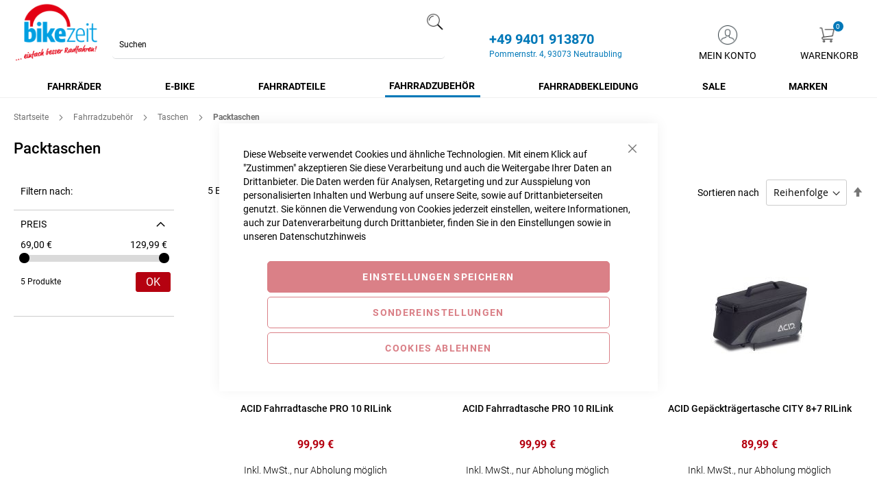

--- FILE ---
content_type: text/html; charset=UTF-8
request_url: https://www.bikezeit.de/fahrradzubehoer/taschen/packtaschen.html
body_size: 17249
content:
<!doctype html>
<html lang="de">
    <head >
        <script>
    var LOCALE = 'de\u002DDE';
    var BASE_URL = 'https\u003A\u002F\u002Fwww.bikezeit.de\u002F';
    var require = {
        'baseUrl': 'https\u003A\u002F\u002Fwww.bikezeit.de\u002Fstatic\u002Fversion1751348723\u002Ffrontend\u002FAwag\u002Fchild_theme\u002Fde_DE'
    };</script>        <meta charset="utf-8"/>
<meta name="title" content="Packtaschen - Taschen - Fahrradzubehör"/>
<meta name="robots" content="INDEX,FOLLOW"/>
<meta name="viewport" content="width=device-width, initial-scale=1"/>
<meta name="format-detection" content="telephone=no"/>
<title>Packtaschen - Taschen - Fahrradzubehör</title>
                <link rel="stylesheet" type="text/css" media="all" href="https://www.bikezeit.de/static/version1751348723/frontend/Awag/child_theme/de_DE/mage/calendar.css" />
<link rel="stylesheet" type="text/css" media="all" href="https://www.bikezeit.de/static/version1751348723/frontend/Awag/child_theme/de_DE/css/styles-m.css" />
<link rel="stylesheet" type="text/css" media="all" href="https://www.bikezeit.de/static/version1751348723/frontend/Awag/child_theme/de_DE/jquery/uppy/dist/uppy-custom.css" />
<link rel="stylesheet" type="text/css" media="all" href="https://www.bikezeit.de/static/version1751348723/frontend/Awag/child_theme/de_DE/Awag_Availability/css/availability.css" />
<link rel="stylesheet" type="text/css" media="all" href="https://www.bikezeit.de/static/version1751348723/frontend/Awag/child_theme/de_DE/Mageplaza_Core/css/owl.carousel.css" />
<link rel="stylesheet" type="text/css" media="all" href="https://www.bikezeit.de/static/version1751348723/frontend/Awag/child_theme/de_DE/Mageplaza_Core/css/owl.theme.css" />
<link rel="stylesheet" type="text/css" media="all" href="https://www.bikezeit.de/static/version1751348723/frontend/Awag/child_theme/de_DE/Mageplaza_BannerSlider/css/animate.min.css" />
<link rel="stylesheet" type="text/css" media="all" href="https://www.bikezeit.de/static/version1751348723/frontend/Awag/child_theme/de_DE/Mageplaza_BannerSlider/css/style.css" />
<link rel="stylesheet" type="text/css" media="screen and (min-width: 768px)" href="https://www.bikezeit.de/static/version1751348723/frontend/Awag/child_theme/de_DE/css/styles-l.css" />
<link rel="stylesheet" type="text/css" media="print" href="https://www.bikezeit.de/static/version1751348723/frontend/Awag/child_theme/de_DE/css/print.css" />
<link rel="stylesheet" type="text/css" media="all" href="https://www.bikezeit.de/static/version1751348723/frontend/Awag/child_theme/de_DE/css/custom.css" />
<script type="text/javascript" src="https://www.bikezeit.de/static/version1751348723/frontend/Awag/child_theme/de_DE/requirejs/require.js"></script>
<script type="text/javascript" src="https://www.bikezeit.de/static/version1751348723/frontend/Awag/child_theme/de_DE/mage/requirejs/mixins.js"></script>
<script type="text/javascript" src="https://www.bikezeit.de/static/version1751348723/frontend/Awag/child_theme/de_DE/requirejs-config.js"></script>
<script type="text/javascript" src="https://www.bikezeit.de/static/version1751348723/frontend/Awag/child_theme/de_DE/js/custom.js"></script>
<script type="text/javascript" src="https://www.bikezeit.de/static/version1751348723/frontend/Awag/child_theme/de_DE/js/scripts.js"></script>
<script type="text/javascript" src="https://www.bikezeit.de/static/version1751348723/frontend/Awag/child_theme/de_DE/Awag_CustomFormCaptcha/js/captcha.js"></script>
<script type="text/javascript" src="https://www.bikezeit.de/static/version1751348723/frontend/Awag/child_theme/de_DE/Smile_ElasticsuiteTracker/js/tracking.js"></script>
<link rel="preload" as="font" crossorigin="anonymous" href="https://www.bikezeit.de/static/version1751348723/frontend/Awag/child_theme/de_DE/fonts/opensans/light/opensans-300.woff2" />
<link rel="preload" as="font" crossorigin="anonymous" href="https://www.bikezeit.de/static/version1751348723/frontend/Awag/child_theme/de_DE/fonts/opensans/regular/opensans-400.woff2" />
<link rel="preload" as="font" crossorigin="anonymous" href="https://www.bikezeit.de/static/version1751348723/frontend/Awag/child_theme/de_DE/fonts/opensans/semibold/opensans-600.woff2" />
<link rel="preload" as="font" crossorigin="anonymous" href="https://www.bikezeit.de/static/version1751348723/frontend/Awag/child_theme/de_DE/fonts/opensans/bold/opensans-700.woff2" />
<link rel="preload" as="font" crossorigin="anonymous" href="https://www.bikezeit.de/static/version1751348723/frontend/Awag/child_theme/de_DE/fonts/Luma-Icons.woff2" />
<link rel="canonical" href="https://www.bikezeit.de/fahrradzubehoer/taschen/packtaschen.html" />
<link rel="icon" type="image/x-icon" href="https://www.bikezeit.de/media/favicon/stores/1/favicon_1.ico" />
<link rel="shortcut icon" type="image/x-icon" href="https://www.bikezeit.de/media/favicon/stores/1/favicon_1.ico" />
<!-- Google Tag Manager -->
<script>(function(w,d,s,l,i){w[l]=w[l]||[];w[l].push({'gtm.start':
new Date().getTime(),event:'gtm.js'});var f=d.getElementsByTagName(s)[0],
j=d.createElement(s),dl=l!='dataLayer'?'&l='+l:'';j.async=true;j.src=
'';f.parentNode.insertBefore(j,f);
})(window,document,'script','dataLayer','GTM-KZTCJ5T');</script>
<!-- End Google Tag Manager -->



<style>
@media only screen and (max-width: 768px) {
    .nav-open .page-wrapper {
        z-index: 999;
    }
    .amgdprjs-bar-template.-popup .amgdprcookie-bar-container {width:auto;}
}

.amgdprjs-bar-template.-popup .amgdprcookie-bar-container {padding:35px;}

.amgdprcookie-buttons-block {
    display: flex;
    flex-direction: column !important;
}

.amgdprcookie-groups-modal .modal-content {
    padding-bottom: 3rem;
}

.hausnumField {margin-top:2rem !important;}

#checkout-payment-method-load .checkout-agreement .action { text-align: left; width:100%; }
#checkout-payment-method-load .checkout-agreement {padding-left:0; margin-top: 15px;}

/*del after deploy*/
@media (max-width: 767px){
    footer .block a img {
        margin: 0 auto 10px;
    }
}

body.cms-online-bewerbung .field .control label{
   position: relative;
}

body.cms-online-bewerbung .field > label:after{
    display: none;
}
body.cms-online-bewerbung .field.mp-1column .control label:before {
    content: '*';
    color: #e02b27;
    font-size: 1.6rem;
    margin: 0 0 0 5px;
}

.pagebuilder-column.wertgarantie-wrap__col-img {
    padding-right: 20px;
}
@media (max-width: 767px){
    .pagebuilder-column.wertgarantie-wrap__col-img {
        flex-basis: 24%;
    }
}

.wertgarantie-wrap .pagebuilder-column-line {
    flex-wrap: nowrap;
}

.amgdprcookie-toggle-cookie .amgdprcookie-input {
    opacity: 1;
}

.smile-elasticsuite-autocomplete-result .product-item .price-box {
    align-items: center;
}
.smile-elasticsuite-autocomplete-result .price-box span.old-price .price{
    color: #000;
    text-decoration: line-through;
}
.smile-elasticsuite-autocomplete-result .price-box span.discount {
    color: #ffffff;
    background: red;
    padding: 4px 6px;
}
.amgdprjs-bar-template.-popup {
    max-width: 96%;
}

.checkout-index-index .page-header .header.content .header-left .logo img {max-width:150px;}

</style>        <!-- Google Tag Manager -->

<script type="text&#x2F;javascript">(function(w,d,s,l,i){w[l]=w[l]||[];w[l].push({'gtm.start':
new Date().getTime(),event:'gtm.js'});var f=d.getElementsByTagName(s)[0],
j=d.createElement(s),dl=l!='dataLayer'?'&l='+l:'';j.async=true;j.src=
'';f.parentNode.insertBefore(j,f);
})(window,document,'script','dataLayer','GTM-KZTCJ5T');</script><!-- End Google Tag Manager --><!-- BEGIN GOOGLE ANALYTICS CODE -->
<script type="text/x-magento-init">
{
    "*": {
        "Magento_GoogleAnalytics/js/google-analytics": {
            "isCookieRestrictionModeEnabled": 0,
            "currentWebsite": 1,
            "cookieName": "user_allowed_save_cookie",
            "ordersTrackingData": [],
            "pageTrackingData": {"optPageUrl":"","isAnonymizedIpActive":false,"accountId":"GTM-KZTCJ5T"}        }
    }
}
</script>
<!-- END GOOGLE ANALYTICS CODE -->
    <script type="text/x-magento-init">
        {
            "*": {
                "Magento_PageCache/js/form-key-provider": {
                    "isPaginationCacheEnabled":
                        0                }
            }
        }
    </script>
<script>
    var awag_info = [];
</script><script>
try{smileTracker.setConfig({beaconUrl:'https://www.bikezeit.de/elasticsuite/tracker/hit/image/h.png',telemetryUrl:'https://t.elasticsuite.io/track',telemetryEnabled:'',sessionConfig:{"visit_cookie_name":"STUID","visit_cookie_lifetime":"3600","visitor_cookie_lifetime":"365","visitor_cookie_name":"STVID","domain":"www.bikezeit.de","path":"\/"},endpointUrl:'https://www.bikezeit.de/rest/V1/elasticsuite-tracker/hit',});smileTracker.addPageVar('store_id','1');require(['Smile_ElasticsuiteTracker/js/user-consent'],function(userConsent){if(userConsent({"cookieRestrictionEnabled":"0","cookieRestrictionName":"user_allowed_save_cookie"})){smileTracker.sendTag();}});}catch(err){;}
</script>    </head>
    <body data-container="body"
          data-mage-init='{"loaderAjax": {}, "loader": { "icon": "https://www.bikezeit.de/static/version1751348723/frontend/Awag/child_theme/de_DE/images/loader-2.gif"}}'
        id="html-body" class="page-with-filter page-products categorypath-fahrradzubehoer-taschen-packtaschen category-packtaschen catalog-category-view page-layout-2columns-left">
        <!-- Google Tag Manager (noscript) -->
<noscript><iframe src="https://www.googletagmanager.com/ns.html?id=GTM-KZTCJ5T"
height="0" width="0" style="display:none;visibility:hidden"></iframe></noscript>
<!-- End Google Tag Manager (noscript) -->
<script type="text/x-magento-init">
    {
        "*": {
            "Magento_PageBuilder/js/widget-initializer": {
                "config": {"[data-content-type=\"slider\"][data-appearance=\"default\"]":{"Magento_PageBuilder\/js\/content-type\/slider\/appearance\/default\/widget":false},"[data-content-type=\"map\"]":{"Magento_PageBuilder\/js\/content-type\/map\/appearance\/default\/widget":false},"[data-content-type=\"row\"]":{"Magento_PageBuilder\/js\/content-type\/row\/appearance\/default\/widget":false},"[data-content-type=\"tabs\"]":{"Magento_PageBuilder\/js\/content-type\/tabs\/appearance\/default\/widget":false},"[data-content-type=\"slide\"]":{"Magento_PageBuilder\/js\/content-type\/slide\/appearance\/default\/widget":{"buttonSelector":".pagebuilder-slide-button","showOverlay":"hover","dataRole":"slide"}},"[data-content-type=\"banner\"]":{"Magento_PageBuilder\/js\/content-type\/banner\/appearance\/default\/widget":{"buttonSelector":".pagebuilder-banner-button","showOverlay":"hover","dataRole":"banner"}},"[data-content-type=\"buttons\"]":{"Magento_PageBuilder\/js\/content-type\/buttons\/appearance\/inline\/widget":false},"[data-content-type=\"products\"][data-appearance=\"carousel\"]":{"Magento_PageBuilder\/js\/content-type\/products\/appearance\/carousel\/widget":false}},
                "breakpoints": {"desktop":{"label":"Desktop","stage":true,"default":true,"class":"desktop-switcher","icon":"Magento_PageBuilder::css\/images\/switcher\/switcher-desktop.svg","conditions":{"min-width":"1024px"},"options":{"products":{"default":{"slidesToShow":"5"}}}},"tablet":{"conditions":{"max-width":"1024px","min-width":"768px"},"options":{"products":{"default":{"slidesToShow":"4"},"continuous":{"slidesToShow":"3"}}}},"mobile":{"label":"Mobile","stage":true,"class":"mobile-switcher","icon":"Magento_PageBuilder::css\/images\/switcher\/switcher-mobile.svg","media":"only screen and (max-width: 767px)","conditions":{"max-width":"767px","min-width":"640px"},"options":{"products":{"default":{"slidesToShow":"3"}}}},"mobile-small":{"conditions":{"max-width":"640px"},"options":{"products":{"default":{"slidesToShow":"2"},"continuous":{"slidesToShow":"1"}}}}}            }
        }
    }
</script>

<div class="cookie-status-message" id="cookie-status">
    The store will not work correctly when cookies are disabled.</div>
<script type="text&#x2F;javascript">document.querySelector("#cookie-status").style.display = "none";</script>
<script type="text/x-magento-init">
    {
        "*": {
            "cookieStatus": {}
        }
    }
</script>

<script type="text/x-magento-init">
    {
        "*": {
            "mage/cookies": {
                "expires": null,
                "path": "\u002F",
                "domain": ".www.bikezeit.de",
                "secure": true,
                "lifetime": "3600"
            }
        }
    }
</script>
    <noscript>
        <div class="message global noscript">
            <div class="content">
                <p>
                    <strong>JavaScript scheint in Ihrem Browser deaktiviert zu sein.</strong>
                    <span>
                        Um unsere Website in bester Weise zu erfahren, aktivieren Sie Javascript in Ihrem Browser.                    </span>
                </p>
            </div>
        </div>
    </noscript>

<script>
    window.cookiesConfig = window.cookiesConfig || {};
    window.cookiesConfig.secure = true;
</script><script>    require.config({
        map: {
            '*': {
                wysiwygAdapter: 'mage/adminhtml/wysiwyg/tiny_mce/tinymceAdapter'
            }
        }
    });</script><script>    require.config({
        paths: {
            googleMaps: 'https\u003A\u002F\u002Fmaps.googleapis.com\u002Fmaps\u002Fapi\u002Fjs\u003Fv\u003D3.56\u0026key\u003D'
        },
        config: {
            'Magento_PageBuilder/js/utils/map': {
                style: '',
            },
            'Magento_PageBuilder/js/content-type/map/preview': {
                apiKey: '',
                apiKeyErrorMessage: 'You\u0020must\u0020provide\u0020a\u0020valid\u0020\u003Ca\u0020href\u003D\u0027https\u003A\u002F\u002Fwww.bikezeit.de\u002Fadminhtml\u002Fsystem_config\u002Fedit\u002Fsection\u002Fcms\u002F\u0023cms_pagebuilder\u0027\u0020target\u003D\u0027_blank\u0027\u003EGoogle\u0020Maps\u0020API\u0020key\u003C\u002Fa\u003E\u0020to\u0020use\u0020a\u0020map.'
            },
            'Magento_PageBuilder/js/form/element/map': {
                apiKey: '',
                apiKeyErrorMessage: 'You\u0020must\u0020provide\u0020a\u0020valid\u0020\u003Ca\u0020href\u003D\u0027https\u003A\u002F\u002Fwww.bikezeit.de\u002Fadminhtml\u002Fsystem_config\u002Fedit\u002Fsection\u002Fcms\u002F\u0023cms_pagebuilder\u0027\u0020target\u003D\u0027_blank\u0027\u003EGoogle\u0020Maps\u0020API\u0020key\u003C\u002Fa\u003E\u0020to\u0020use\u0020a\u0020map.'
            },
        }
    });</script><script>
    require.config({
        shim: {
            'Magento_PageBuilder/js/utils/map': {
                deps: ['googleMaps']
            }
        }
    });</script>
<script type="text&#x2F;javascript">window.isGdprCookieEnabled = true;

require(['Amasty_GdprFrontendUi/js/modal-show'], function (modalConfigInit) {
    modalConfigInit({"isDeclineEnabled":1,"barLocation":0,"policyText":"Diese Webseite verwendet Cookies und \u00e4hnliche Technologien. Mit einem Klick auf \"Zustimmen\" akzeptieren Sie diese Verarbeitung und auch die Weitergabe Ihrer Daten an Drittanbieter. Die Daten werden f\u00fcr Analysen, Retargeting und zur Ausspielung von personalisierten Inhalten und Werbung auf unsere Seite, sowie auf Drittanbieterseiten genutzt. Sie k\u00f6nnen die Verwendung von Cookies jederzeit einstellen, weitere Informationen, auch zur Datenverarbeitung durch Drittanbieter, finden Sie in den Einstellungen sowie in unseren <a href=\"\/datenschutz\">Datenschutzhinweis<\/a>","firstShowProcess":"0","cssConfig":{"backgroundColor":null,"policyTextColor":null,"textColor":null,"titleColor":null,"linksColor":null,"acceptBtnColor":null,"acceptBtnColorHover":null,"acceptBtnTextColor":null,"acceptBtnTextColorHover":null,"acceptBtnOrder":null,"allowBtnTextColor":null,"allowBtnTextColorHover":null,"allowBtnColor":null,"allowBtnColorHover":null,"allowBtnOrder":null,"declineBtnTextColorHover":null,"declineBtnColorHover":null,"declineBtnTextColor":null,"declineBtnColor":null,"declineBtnOrder":null},"isPopup":true,"isModal":false,"className":"amgdprjs-bar-template","buttons":[{"label":"Einstellungen speichern","dataJs":"accept","class":"-allow -save","action":"allowCookies"},{"label":"Sondereinstellungen","dataJs":"settings","class":"-settings"},{"label":"Cookies ablehnen","dataJs":"decline","class":"-decline","action":"declineCookie"}],"template":"<div role=\"alertdialog\"\n     tabindex=\"-1\"\n     class=\"modal-popup _show amgdprcookie-bar-container <% if (data.isPopup) { %>-popup<% } %>\" data-amcookie-js=\"bar\">\n    <span tabindex=\"0\" class=\"amgdprcookie-focus-guard\" data-focus-to=\"last\"><\/span>\n    <button class=\"action-close\" data-amcookie-js=\"close-cookiebar\" type=\"button\">\n        <span data-bind=\"i18n: 'Close'\"><\/span>\n    <\/button>\n    <div class=\"amgdprcookie-bar-block\">\n        <div class=\"amgdprcookie-policy\"><%= data.policyText %><\/div>\n        <div class=\"amgdprcookie-buttons-block\">\n            <% _.each(data.buttons, function(button) { %>\n            <button class=\"amgdprcookie-button <%= button.class %>\" disabled data-amgdprcookie-js=\"<%= button.dataJs %>\"><%= button.label %><\/button>\n            <% }); %>\n        <\/div>\n    <\/div>\n    <span tabindex=\"0\" class=\"amgdprcookie-focus-guard\" data-focus-to=\"first\"><\/span>\n<\/div>\n\n<style>\n    <% if(css.backgroundColor){ %>\n    .amgdprcookie-bar-container {\n        background-color: <%= css.backgroundColor %>\n    }\n    <% } %>\n    <% if(css.policyTextColor){ %>\n    .amgdprcookie-bar-container .amgdprcookie-policy {\n        color: <%= css.policyTextColor %>;\n    }\n    <% } %>\n    <% if(css.textColor){ %>\n    .amgdprcookie-bar-container .amgdprcookie-text {\n        color: <%= css.textColor %>;\n    }\n    <% } %>\n    <% if(css.titleColor){ %>\n    .amgdprcookie-bar-container .amgdprcookie-header {\n        color: <%= css.titleColor %>;\n    }\n    <% } %>\n    <% if(css.linksColor){ %>\n    .amgdprcookie-bar-container .amgdprcookie-link,\n    .amgdprcookie-bar-container .amgdprcookie-policy a {\n        color: <%= css.linksColor %>;\n    }\n    <% } %>\n    <% if(css.acceptBtnOrder || css.acceptBtnColor || css.acceptBtnTextColor){ %>\n    .amgdprcookie-bar-container .amgdprcookie-button.-save {\n        <% if(css.acceptBtnOrder) { %>order: <%= css.acceptBtnOrder %>; <% } %>\n        <% if(css.acceptBtnColor) { %>\n            background-color: <%= css.acceptBtnColor %>;\n            border-color: <%= css.acceptBtnColor %>;\n        <% } %>\n        <% if(css.acceptBtnTextColor) { %>color: <%= css.acceptBtnTextColor %>; <% } %>\n    }\n    <% } %>\n    <% if(css.acceptBtnColorHover || css.acceptBtnTextColorHover){ %>\n    .amgdprcookie-bar-container .amgdprcookie-button.-save:hover {\n        <% if(css.acceptBtnColorHover) { %>\n            background-color: <%= css.acceptBtnColorHover %>;\n            border-color: <%= css.acceptBtnColorHover %>;\n        <% } %>\n        <% if(css.acceptBtnTextColorHover) { %> color: <%= css.acceptBtnTextColorHover %>; <% } %>\n    }\n    <% } %>\n    <% if(css.allowBtnOrder || css.allowBtnColor || css.allowBtnTextColor){ %>\n    .amgdprcookie-bar-container .amgdprcookie-button.-settings {\n        <% if(css.allowBtnOrder) { %> order: <%= css.allowBtnOrder %>; <% } %>\n        <% if(css.allowBtnColor) { %>\n            background-color: <%= css.allowBtnColor %>;\n            border-color: <%= css.allowBtnColor %>;\n        <% } %>\n        <% if(css.allowBtnTextColor) { %> color: <%= css.allowBtnTextColor %>; <% } %>\n    }\n    <% } %>\n    <% if(css.allowBtnColorHover || css.allowBtnTextColorHover){ %>\n    .amgdprcookie-bar-container .amgdprcookie-button.-settings:hover {\n        <% if(css.allowBtnColorHover) { %>\n            background-color: <%= css.allowBtnColorHover %>;\n            border-color: <%= css.allowBtnColorHover %>;\n        <% } %>\n        <% if(css.allowBtnTextColorHover) { %> color: <%= css.allowBtnTextColorHover %>; <% } %>\n    }\n    <% } %>\n    <% if(css.declineBtnOrder || css.declineBtnColor || css.declineBtnTextColor){ %>\n    .amgdprcookie-bar-container .amgdprcookie-button.-decline {\n        <% if(css.declineBtnOrder) { %> order: <%= css.declineBtnOrder %>; <% } %>\n        <% if(css.declineBtnColor) { %>\n            background-color: <%= css.declineBtnColor %>;\n            border-color: <%= css.declineBtnColor %>;\n        <% } %>\n        <% if(css.declineBtnTextColor) { %> color: <%= css.declineBtnTextColor %>; <% } %>\n    }\n    <% } %>\n    <% if(css.declineBtnColorHover || css.declineBtnTextColorHover){ %>\n    .amgdprcookie-bar-container .amgdprcookie-button.-decline:hover {\n        <% if(css.declineBtnColorHover) { %>\n            background-color: <%= css.declineBtnColorHover %>;\n            border-color: <%= css.declineBtnColorHover %>;\n        <% } %>\n        <% if(css.declineBtnTextColorHover) { %> color: <%= css.declineBtnTextColorHover %>; <% } %>\n    }\n    <% } %>\n<\/style>\n"});
});</script>    <script type="text/x-magento-init">
        {
            "*": {
                "Magento_Ui/js/core/app": {"components":{"gdpr-cookie-modal":{"cookieText":"Diese Webseite verwendet Cookies und \u00e4hnliche Technologien. Mit einem Klick auf \"Zustimmen\" akzeptieren Sie diese Verarbeitung und auch die Weitergabe Ihrer Daten an Drittanbieter. Die Daten werden f\u00fcr Analysen, Retargeting und zur Ausspielung von personalisierten Inhalten und Werbung auf unsere Seite, sowie auf Drittanbieterseiten genutzt. Sie k\u00f6nnen die Verwendung von Cookies jederzeit einstellen, weitere Informationen, auch zur Datenverarbeitung durch Drittanbieter, finden Sie in den Einstellungen sowie in unseren <a href=\"\/datenschutz\">Datenschutzhinweis<\/a>","firstShowProcess":"0","acceptBtnText":null,"declineBtnText":null,"settingsBtnText":null,"isDeclineEnabled":1,"component":"Amasty_GdprFrontendUi\/js\/cookies","children":{"gdpr-cookie-settings-modal":{"component":"Amasty_GdprFrontendUi\/js\/modal\/cookie-settings"}}}}}            }
        }
    </script>
    <!-- ko scope: 'gdpr-cookie-modal' -->
        <!--ko template: getTemplate()--><!-- /ko -->
    <!-- /ko -->
    <style>
        .amgdprjs-bar-template {
            z-index: 999;
                    bottom: 0;
                }
    </style>

<div class="page-wrapper"><header class="page-header"><div class="header content">
<div class="header-left">
    <a class="logo" href="https://www.bikezeit.de/" title="">
        <img src="https://www.bikezeit.de/media/logo/stores/1/Logo_Bikezeit_1_.png"
             title=""
             alt=""
             width="170"                     />
    </a>
<span data-action="toggle-nav" class="action nav-toggle"><span>Navigation umschalten</span></span>
</div>

<div class="panel header"><a class="action skip contentarea"
   href="#contentarea">
    <span>
        Zum Inhalt springen    </span>
</a>
<ul class="header links">    <li class="greet welcome" data-bind="scope: 'customer'">
        <!-- ko if: customer().fullname  -->
        <span class="logged-in"
              data-bind="text: new String('Willkommen, %1!').
              replace('%1', customer().fullname)">
        </span>
        <!-- /ko -->
        <!-- ko ifnot: customer().fullname  -->
        <span class="not-logged-in"
              data-bind="text: 'Standard-Willkommensnachricht!'"></span>
                <!-- /ko -->
    </li>
        <script type="text/x-magento-init">
        {
            "*": {
                "Magento_Ui/js/core/app": {
                    "components": {
                        "customer": {
                            "component": "Magento_Customer/js/view/customer"
                        }
                    }
                }
            }
        }
    </script>



<li class="link authorization-link" data-label="oder">
    <a href="https://www.bikezeit.de/customer/account/login/referer/aHR0cHM6Ly93d3cuYmlrZXplaXQuZGUvZmFocnJhZHp1YmVob2VyL3Rhc2NoZW4vcGFja3Rhc2NoZW4uaHRtbA~~/"        >Mein Konto</a>
</li>
</ul></div><div class="header_contact"><a href="tel:+499401913870">+49 9401 913870</a>
<p>Pommernstr. 4, 93073 Neutraubling</p>
</div>
<div data-block="minicart" class="minicart-wrapper">
    <a class="action showcart" href="https://www.bikezeit.de/checkout/cart/"
       data-bind="scope: 'minicart_content'">
        <span class="text">Warenkorb</span>
        <span class="counter qty empty"
              data-bind="css: { empty: !!getCartParam('summary_count') == false && !isLoading() },
               blockLoader: isLoading">
            <span class="counter-number">
                <!-- ko if: getCartParam('summary_count') -->
                <!-- ko text: getCartParam('summary_count').toLocaleString(window.LOCALE) --><!-- /ko -->
                <!-- /ko -->
            </span>
            <span class="counter-label">
            <!-- ko if: getCartParam('summary_count') -->
                <!-- ko text: getCartParam('summary_count').toLocaleString(window.LOCALE) --><!-- /ko -->
                <!-- ko i18n: 'items' --><!-- /ko -->
            <!-- /ko -->
            </span>
        </span>
    </a>
            <div class="block block-minicart"
             data-role="dropdownDialog"
             data-mage-init='{"dropdownDialog":{
                "appendTo":"[data-block=minicart]",
                "triggerTarget":".showcart",
                "timeout": "2000",
                "closeOnMouseLeave": false,
                "closeOnEscape": true,
                "triggerClass":"active",
                "parentClass":"active",
                "buttons":[]}}'>
            <div id="minicart-content-wrapper" data-bind="scope: 'minicart_content'">
                <!-- ko template: getTemplate() --><!-- /ko -->
            </div>
                    </div>
        <script>window.checkout = {"shoppingCartUrl":"https:\/\/www.bikezeit.de\/checkout\/cart\/","checkoutUrl":"https:\/\/www.bikezeit.de\/checkout\/","updateItemQtyUrl":"https:\/\/www.bikezeit.de\/checkout\/sidebar\/updateItemQty\/","removeItemUrl":"https:\/\/www.bikezeit.de\/checkout\/sidebar\/removeItem\/","imageTemplate":"Magento_Catalog\/product\/image_with_borders","baseUrl":"https:\/\/www.bikezeit.de\/","minicartMaxItemsVisible":5,"websiteId":"1","maxItemsToDisplay":10,"storeId":"1","storeGroupId":"1","customerLoginUrl":"https:\/\/www.bikezeit.de\/customer\/account\/login\/referer\/aHR0cHM6Ly93d3cuYmlrZXplaXQuZGUvZmFocnJhZHp1YmVob2VyL3Rhc2NoZW4vcGFja3Rhc2NoZW4uaHRtbA~~\/","isRedirectRequired":false,"autocomplete":"off","captcha":{"user_login":{"isCaseSensitive":false,"imageHeight":50,"imageSrc":"","refreshUrl":"https:\/\/www.bikezeit.de\/captcha\/refresh\/","isRequired":false,"timestamp":1768873354}}}</script>    <script type="text/x-magento-init">
    {
        "[data-block='minicart']": {
            "Magento_Ui/js/core/app": {"components":{"minicart_content":{"children":{"subtotal.container":{"children":{"subtotal":{"children":{"subtotal.totals":{"config":{"display_cart_subtotal_incl_tax":1,"display_cart_subtotal_excl_tax":0,"template":"Magento_Tax\/checkout\/minicart\/subtotal\/totals"},"children":{"subtotal.totals.msrp":{"component":"Magento_Msrp\/js\/view\/checkout\/minicart\/subtotal\/totals","config":{"displayArea":"minicart-subtotal-hidden","template":"Magento_Msrp\/checkout\/minicart\/subtotal\/totals"}}},"component":"Magento_Tax\/js\/view\/checkout\/minicart\/subtotal\/totals"}},"component":"uiComponent","config":{"template":"Magento_Checkout\/minicart\/subtotal"}}},"component":"uiComponent","config":{"displayArea":"subtotalContainer"}},"item.renderer":{"component":"Magento_Checkout\/js\/view\/cart-item-renderer","config":{"displayArea":"defaultRenderer","template":"Magento_Checkout\/minicart\/item\/default"},"children":{"item.image":{"component":"Magento_Catalog\/js\/view\/image","config":{"template":"Magento_Catalog\/product\/image","displayArea":"itemImage"}},"checkout.cart.item.price.sidebar":{"component":"uiComponent","config":{"template":"Magento_Checkout\/minicart\/item\/price","displayArea":"priceSidebar"}}}},"extra_info":{"component":"uiComponent","config":{"displayArea":"extraInfo"}},"promotion":{"component":"uiComponent","config":{"displayArea":"promotion"}}},"config":{"itemRenderer":{"default":"defaultRenderer","simple":"defaultRenderer","virtual":"defaultRenderer"},"template":"Magento_Checkout\/minicart\/content"},"component":"Magento_Checkout\/js\/view\/minicart"}},"types":[]}        },
        "*": {
            "Magento_Ui/js/block-loader": "https\u003A\u002F\u002Fwww.bikezeit.de\u002Fstatic\u002Fversion1751348723\u002Ffrontend\u002FAwag\u002Fchild_theme\u002Fde_DE\u002Fimages\u002Floader\u002D1.gif"
        }
    }
    </script>
</div>


<div class="block block-search">
    <div class="block block-title">
        <strong>Search</strong>
    </div>

    <div class="block block-content">
        <form
            id="minisearch-form-top-search"
            class="form minisearch"
            action="https://www.bikezeit.de/catalogsearch/result/"
            method="get"
        >
            <div class="field search">
                <label class="label" for="minisearch-input-top-search" data-role="minisearch-label">
                    <span>Search</span>
                </label>

                <div class="control">
                    <input
                        id="minisearch-input-top-search"
                        type="text"
                        name="q"
                        value=""
                        placeholder="Suchen"
                        class="input-text"
                        maxlength="128"
                        role="combobox"
                        aria-haspopup="false"
                        aria-autocomplete="both"
                        aria-expanded="false"
                        autocomplete="off"
                        data-block="autocomplete-form"
                        data-mage-init="&#x7B;&quot;quickSearch&quot;&#x3A;&#x7B;&quot;formSelector&quot;&#x3A;&quot;&#x23;minisearch-form-top-search&quot;,&quot;url&quot;&#x3A;&quot;https&#x3A;&#x5C;&#x2F;&#x5C;&#x2F;www.bikezeit.de&#x5C;&#x2F;search&#x5C;&#x2F;ajax&#x5C;&#x2F;suggest&#x5C;&#x2F;&quot;,&quot;destinationSelector&quot;&#x3A;&quot;&#x23;minisearch-autocomplete-top-search&quot;,&quot;templates&quot;&#x3A;&#x7B;&quot;term&quot;&#x3A;&#x7B;&quot;title&quot;&#x3A;&quot;Suchbegriffe&quot;,&quot;template&quot;&#x3A;&quot;Smile_ElasticsuiteCore&#x5C;&#x2F;autocomplete&#x5C;&#x2F;term&quot;&#x7D;,&quot;product&quot;&#x3A;&#x7B;&quot;title&quot;&#x3A;&quot;Artikel&quot;,&quot;template&quot;&#x3A;&quot;Smile_ElasticsuiteCatalog&#x5C;&#x2F;autocomplete&#x5C;&#x2F;product&quot;&#x7D;,&quot;category&quot;&#x3A;&#x7B;&quot;title&quot;&#x3A;&quot;Kategorien&quot;,&quot;template&quot;&#x3A;&quot;Smile_ElasticsuiteCatalog&#x5C;&#x2F;autocomplete&#x5C;&#x2F;category&quot;&#x7D;,&quot;product_attribute&quot;&#x3A;&#x7B;&quot;title&quot;&#x3A;&quot;Attribute&quot;,&quot;template&quot;&#x3A;&quot;Smile_ElasticsuiteCatalog&#x5C;&#x2F;autocomplete&#x5C;&#x2F;product-attribute&quot;,&quot;titleRenderer&quot;&#x3A;&quot;Smile_ElasticsuiteCatalog&#x5C;&#x2F;js&#x5C;&#x2F;autocomplete&#x5C;&#x2F;product-attribute&quot;&#x7D;&#x7D;,&quot;priceFormat&quot;&#x3A;&#x7B;&quot;pattern&quot;&#x3A;&quot;&#x25;s&#x5C;u00a0&#x5C;u20ac&quot;,&quot;precision&quot;&#x3A;2,&quot;requiredPrecision&quot;&#x3A;2,&quot;decimalSymbol&quot;&#x3A;&quot;,&quot;,&quot;groupSymbol&quot;&#x3A;&quot;.&quot;,&quot;groupLength&quot;&#x3A;3,&quot;integerRequired&quot;&#x3A;false&#x7D;,&quot;minSearchLength&quot;&#x3A;&quot;2&quot;&#x7D;&#x7D;"
                    />

                    <div id="minisearch-autocomplete-top-search" class="search-autocomplete"></div>

                                    </div>
            </div>

            <div class="actions">
                <button
                    type="submit"
                    title="Search"
                    class="action search"
                >
                    <span>Search</span>
                </button>
            </div>
        </form>
    </div>
</div>
    <div class="sections nav-sections">
                <div class="section-items nav-sections-items"
             data-mage-init='{"tabs":{"openedState":"active"}}'>
                                            <div class="section-item-title nav-sections-item-title"
                     data-role="collapsible">
                    <a class="nav-sections-item-switch"
                       data-toggle="switch" href="#store.menu">
                        Menü                    </a>
                </div>
                <div class="section-item-content nav-sections-item-content"
                     id="store.menu"
                     data-role="content">
                    
<nav class="navigation" data-action="navigation">
    <ul data-mage-init='{"menu":{"responsive":true, "expanded":true, "position":{"my":"left top","at":"left bottom"}}}'>
        <li  class="level0 nav-1 category-item first level-top parent"><a href="https://www.bikezeit.de/fahrraeder.html"  class="level-top" ><span>Fahrräder</span></a><ul class="level0 submenu"><li  class="level1 nav-1-1 category-item first parent"><a href="https://www.bikezeit.de/fahrraeder/city-urban.html" ><span>City &amp; Urban</span></a><ul class="level1 submenu"><li  class="level2 nav-1-1-1 category-item first"><a href="https://www.bikezeit.de/fahrraeder/city-urban/citybike.html" ><span>Citybike</span></a></li><li  class="level2 nav-1-1-2 category-item last"><a href="https://www.bikezeit.de/fahrraeder/city-urban/urbanbike.html" ><span>Urbanbike</span></a></li></ul></li><li  class="level1 nav-1-2 category-item parent"><a href="https://www.bikezeit.de/fahrraeder/trekking.html" ><span>Trekking</span></a><ul class="level1 submenu"><li  class="level2 nav-1-2-1 category-item first"><a href="https://www.bikezeit.de/fahrraeder/trekking/crossbike.html" ><span>Crossbike</span></a></li><li  class="level2 nav-1-2-2 category-item last"><a href="https://www.bikezeit.de/fahrraeder/trekking/trekkingbike.html" ><span>Trekkingbike</span></a></li></ul></li><li  class="level1 nav-1-3 category-item parent"><a href="https://www.bikezeit.de/fahrraeder/rennrad.html" ><span>Rennrad</span></a><ul class="level1 submenu"><li  class="level2 nav-1-3-1 category-item first"><a href="https://www.bikezeit.de/fahrraeder/rennrad/fitnessbike.html" ><span>Fitnessbike</span></a></li><li  class="level2 nav-1-3-2 category-item"><a href="https://www.bikezeit.de/fahrraeder/rennrad/cyclocross.html" ><span>Cyclocross</span></a></li><li  class="level2 nav-1-3-3 category-item"><a href="https://www.bikezeit.de/fahrraeder/rennrad/rennrad.html" ><span>Rennrad</span></a></li><li  class="level2 nav-1-3-4 category-item"><a href="https://www.bikezeit.de/fahrraeder/rennrad/gravel.html" ><span>Gravel</span></a></li><li  class="level2 nav-1-3-5 category-item last"><a href="https://www.bikezeit.de/fahrraeder/rennrad/triathlon.html" ><span>Triathlon</span></a></li></ul></li><li  class="level1 nav-1-4 category-item parent"><a href="https://www.bikezeit.de/fahrraeder/mountainbike.html" ><span>Mountainbike</span></a><ul class="level1 submenu"><li  class="level2 nav-1-4-1 category-item first"><a href="https://www.bikezeit.de/fahrraeder/mountainbike/fully.html" ><span>Fully</span></a></li><li  class="level2 nav-1-4-2 category-item last"><a href="https://www.bikezeit.de/fahrraeder/mountainbike/hardtail.html" ><span>Hardtail</span></a></li></ul></li><li  class="level1 nav-1-5 category-item last parent"><a href="https://www.bikezeit.de/fahrraeder/kinder-jugend.html" ><span>Kinder &amp; Jugend</span></a><ul class="level1 submenu"><li  class="level2 nav-1-5-1 category-item first"><a href="https://www.bikezeit.de/fahrraeder/kinder-jugend/laufrad.html" ><span>Laufrad</span></a></li><li  class="level2 nav-1-5-2 category-item"><a href="https://www.bikezeit.de/fahrraeder/kinder-jugend/roller.html" ><span>Roller</span></a></li><li  class="level2 nav-1-5-3 category-item"><a href="https://www.bikezeit.de/fahrraeder/kinder-jugend/12-18.html" ><span>12-18&quot;</span></a></li><li  class="level2 nav-1-5-4 category-item"><a href="https://www.bikezeit.de/fahrraeder/kinder-jugend/20-24.html" ><span>20-24&quot;</span></a></li><li  class="level2 nav-1-5-5 category-item last"><a href="https://www.bikezeit.de/fahrraeder/kinder-jugend/26.html" ><span>&gt;26&quot;</span></a></li></ul></li></ul></li><li  class="level0 nav-2 category-item level-top parent"><a href="https://www.bikezeit.de/e-bike.html"  class="level-top" ><span>E-Bike</span></a><ul class="level0 submenu"><li  class="level1 nav-2-1 category-item first parent"><a href="https://www.bikezeit.de/e-bike/city-urban.html" ><span>City &amp; Urban</span></a><ul class="level1 submenu"><li  class="level2 nav-2-1-1 category-item first"><a href="https://www.bikezeit.de/e-bike/city-urban/citybike.html" ><span>Citybike</span></a></li><li  class="level2 nav-2-1-2 category-item"><a href="https://www.bikezeit.de/e-bike/city-urban/kompaktrad.html" ><span>Kompaktrad</span></a></li><li  class="level2 nav-2-1-3 category-item last"><a href="https://www.bikezeit.de/e-bike/city-urban/urbanbike.html" ><span>Urbanbike</span></a></li></ul></li><li  class="level1 nav-2-2 category-item parent"><a href="https://www.bikezeit.de/e-bike/trekking.html" ><span>Trekking</span></a><ul class="level1 submenu"><li  class="level2 nav-2-2-1 category-item first"><a href="https://www.bikezeit.de/e-bike/trekking/crossbike.html" ><span>Crossbike</span></a></li><li  class="level2 nav-2-2-2 category-item last"><a href="https://www.bikezeit.de/e-bike/trekking/trekkingbike.html" ><span>Trekkingbike</span></a></li></ul></li><li  class="level1 nav-2-3 category-item parent"><a href="https://www.bikezeit.de/e-bike/rennrad.html" ><span>Rennrad</span></a><ul class="level1 submenu"><li  class="level2 nav-2-3-1 category-item first"><a href="https://www.bikezeit.de/e-bike/rennrad/gravel.html" ><span>Gravel</span></a></li><li  class="level2 nav-2-3-2 category-item last"><a href="https://www.bikezeit.de/e-bike/rennrad/fitnessbike.html" ><span>Fitnessbike</span></a></li></ul></li><li  class="level1 nav-2-4 category-item parent"><a href="https://www.bikezeit.de/e-bike/mountainbike.html" ><span>Mountainbike</span></a><ul class="level1 submenu"><li  class="level2 nav-2-4-1 category-item first"><a href="https://www.bikezeit.de/e-bike/mountainbike/fully.html" ><span>Fully</span></a></li><li  class="level2 nav-2-4-2 category-item"><a href="https://www.bikezeit.de/e-bike/mountainbike/hardtail.html" ><span>Hardtail</span></a></li><li  class="level2 nav-2-4-3 category-item last"><a href="https://www.bikezeit.de/e-bike/mountainbike/suv.html" ><span>SUV</span></a></li></ul></li><li  class="level1 nav-2-5 category-item parent"><a href="https://www.bikezeit.de/e-bike/spezialraeder.html" ><span>Spezialräder</span></a><ul class="level1 submenu"><li  class="level2 nav-2-5-1 category-item first"><a href="https://www.bikezeit.de/e-bike/spezialraeder/faltrad.html" ><span>Faltrad</span></a></li><li  class="level2 nav-2-5-2 category-item last"><a href="https://www.bikezeit.de/e-bike/spezialraeder/transportrad.html" ><span>Transportrad</span></a></li></ul></li><li  class="level1 nav-2-6 category-item last parent"><a href="https://www.bikezeit.de/e-bike/kinder.html" ><span>Kinder</span></a><ul class="level1 submenu"><li  class="level2 nav-2-6-1 category-item first last"><a href="https://www.bikezeit.de/e-bike/kinder/20-24.html" ><span>20-24&quot;</span></a></li></ul></li></ul></li><li  class="level0 nav-3 category-item level-top parent"><a href="https://www.bikezeit.de/fahrradteile.html"  class="level-top" ><span>Fahrradteile</span></a><ul class="level0 submenu"><li  class="level1 nav-3-1 category-item first parent"><a href="https://www.bikezeit.de/fahrradteile/anbauteile.html" ><span>Anbauteile</span></a><ul class="level1 submenu"><li  class="level2 nav-3-1-1 category-item first"><a href="https://www.bikezeit.de/fahrradteile/anbauteile/gepaecktraeger.html" ><span>Gepäckträger</span></a></li><li  class="level2 nav-3-1-2 category-item"><a href="https://www.bikezeit.de/fahrradteile/anbauteile/staender.html" ><span>Ständer</span></a></li><li  class="level2 nav-3-1-3 category-item last"><a href="https://www.bikezeit.de/fahrradteile/anbauteile/radschuetzer.html" ><span>Radschützer</span></a></li></ul></li><li  class="level1 nav-3-2 category-item parent"><a href="https://www.bikezeit.de/fahrradteile/beleuchtung.html" ><span>Beleuchtung</span></a><ul class="level1 submenu"><li  class="level2 nav-3-2-1 category-item first"><a href="https://www.bikezeit.de/fahrradteile/beleuchtung/beleuchtungssets.html" ><span>Beleuchtungssets</span></a></li><li  class="level2 nav-3-2-2 category-item"><a href="https://www.bikezeit.de/fahrradteile/beleuchtung/scheinwerfer.html" ><span>Scheinwerfer</span></a></li><li  class="level2 nav-3-2-3 category-item last"><a href="https://www.bikezeit.de/fahrradteile/beleuchtung/ruecklichter.html" ><span>Rücklichter</span></a></li></ul></li><li  class="level1 nav-3-3 category-item parent"><a href="https://www.bikezeit.de/fahrradteile/laufraeder.html" ><span>Laufräder</span></a><ul class="level1 submenu"><li  class="level2 nav-3-3-1 category-item first"><a href="https://www.bikezeit.de/fahrradteile/laufraeder/zubehoer-sonstiges.html" ><span>Zubehör &amp; Sonstiges</span></a></li><li  class="level2 nav-3-3-2 category-item last"><a href="https://www.bikezeit.de/fahrradteile/laufraeder/speichen.html" ><span>Speichen</span></a></li></ul></li><li  class="level1 nav-3-4 category-item parent"><a href="https://www.bikezeit.de/fahrradteile/pedale.html" ><span>Pedale</span></a><ul class="level1 submenu"><li  class="level2 nav-3-4-1 category-item first"><a href="https://www.bikezeit.de/fahrradteile/pedale/standardpedale.html" ><span>Standardpedale</span></a></li><li  class="level2 nav-3-4-2 category-item last"><a href="https://www.bikezeit.de/fahrradteile/pedale/system-pedale.html" ><span>System-Pedale</span></a></li></ul></li><li  class="level1 nav-3-5 category-item last parent"><a href="https://www.bikezeit.de/fahrradteile/sattel.html" ><span>Sattel</span></a><ul class="level1 submenu"><li  class="level2 nav-3-5-1 category-item first last"><a href="https://www.bikezeit.de/fahrradteile/sattel/saettel.html" ><span>Sättel</span></a></li></ul></li></ul></li><li  class="level0 nav-4 category-item level-top parent"><a href="https://www.bikezeit.de/fahrradzubehoer.html"  class="level-top" ><span>Fahrradzubehör</span></a><ul class="level0 submenu"><li  class="level1 nav-4-1 category-item first parent"><a href="https://www.bikezeit.de/fahrradzubehoer/flaschen.html" ><span>Flaschen</span></a><ul class="level1 submenu"><li  class="level2 nav-4-1-1 category-item first"><a href="https://www.bikezeit.de/fahrradzubehoer/flaschen/trinkflaschenhalter.html" ><span>Trinkflaschenhalter</span></a></li><li  class="level2 nav-4-1-2 category-item last"><a href="https://www.bikezeit.de/fahrradzubehoer/flaschen/trinkflaschen.html" ><span>Trinkflaschen</span></a></li></ul></li><li  class="level1 nav-4-2 category-item parent"><a href="https://www.bikezeit.de/fahrradzubehoer/pumpen.html" ><span>Pumpen</span></a><ul class="level1 submenu"><li  class="level2 nav-4-2-1 category-item first"><a href="https://www.bikezeit.de/fahrradzubehoer/pumpen/standpumpen.html" ><span>Standpumpen</span></a></li><li  class="level2 nav-4-2-2 category-item"><a href="https://www.bikezeit.de/fahrradzubehoer/pumpen/minipumpen.html" ><span>Minipumpen</span></a></li><li  class="level2 nav-4-2-3 category-item last"><a href="https://www.bikezeit.de/fahrradzubehoer/pumpen/daempferpumpen.html" ><span>Dämpferpumpen</span></a></li></ul></li><li  class="level1 nav-4-3 category-item parent"><a href="https://www.bikezeit.de/fahrradzubehoer/schloesser.html" ><span>Schlösser</span></a><ul class="level1 submenu"><li  class="level2 nav-4-3-1 category-item first"><a href="https://www.bikezeit.de/fahrradzubehoer/schloesser/kabelschloesser.html" ><span>Kabelschlösser</span></a></li><li  class="level2 nav-4-3-2 category-item"><a href="https://www.bikezeit.de/fahrradzubehoer/schloesser/zubehoer-sonstiges.html" ><span>Zubehör &amp; Sonstiges</span></a></li><li  class="level2 nav-4-3-3 category-item"><a href="https://www.bikezeit.de/fahrradzubehoer/schloesser/faltschloesser.html" ><span>Faltschlösser</span></a></li><li  class="level2 nav-4-3-4 category-item last"><a href="https://www.bikezeit.de/fahrradzubehoer/schloesser/kettenschloesser.html" ><span>Kettenschlösser</span></a></li></ul></li><li  class="level1 nav-4-4 category-item parent"><a href="https://www.bikezeit.de/fahrradzubehoer/taschen.html" ><span>Taschen</span></a><ul class="level1 submenu"><li  class="level2 nav-4-4-1 category-item first"><a href="https://www.bikezeit.de/fahrradzubehoer/taschen/satteltaschen.html" ><span>Satteltaschen</span></a></li><li  class="level2 nav-4-4-2 category-item"><a href="https://www.bikezeit.de/fahrradzubehoer/taschen/packtaschen.html" ><span>Packtaschen</span></a></li><li  class="level2 nav-4-4-3 category-item"><a href="https://www.bikezeit.de/fahrradzubehoer/taschen/rucksaecke.html" ><span>Rucksäcke</span></a></li><li  class="level2 nav-4-4-4 category-item last"><a href="https://www.bikezeit.de/fahrradzubehoer/taschen/koerbe.html" ><span>Körbe</span></a></li></ul></li><li  class="level1 nav-4-5 category-item parent"><a href="https://www.bikezeit.de/fahrradzubehoer/sonstiges-zubehoer.html" ><span>Sonstiges Zubehör</span></a><ul class="level1 submenu"><li  class="level2 nav-4-5-1 category-item first last"><a href="https://www.bikezeit.de/fahrradzubehoer/sonstiges-zubehoer/sonstiges.html" ><span>Sonstiges</span></a></li></ul></li><li  class="level1 nav-4-6 category-item last parent"><a href="https://www.bikezeit.de/fahrradzubehoer/elektronisches-zubehoer.html" ><span>Elektronisches Zubehör</span></a><ul class="level1 submenu"><li  class="level2 nav-4-6-1 category-item first last"><a href="https://www.bikezeit.de/fahrradzubehoer/elektronisches-zubehoer/zubehoer-und-sonstiges.html" ><span>Zubehör &amp; Sonstiges</span></a></li></ul></li></ul></li><li  class="level0 nav-5 category-item level-top parent"><a href="https://www.bikezeit.de/fahrradbekleidung.html"  class="level-top" ><span>Fahrradbekleidung</span></a><ul class="level0 submenu"><li  class="level1 nav-5-1 category-item first parent"><a href="https://www.bikezeit.de/fahrradbekleidung/accessoires.html" ><span>Accessoires</span></a><ul class="level1 submenu"><li  class="level2 nav-5-1-1 category-item first"><a href="https://www.bikezeit.de/fahrradbekleidung/accessoires/handschuhe.html" ><span>Handschuhe</span></a></li><li  class="level2 nav-5-1-2 category-item"><a href="https://www.bikezeit.de/fahrradbekleidung/accessoires/tuecher.html" ><span>Tücher</span></a></li><li  class="level2 nav-5-1-3 category-item last"><a href="https://www.bikezeit.de/fahrradbekleidung/accessoires/muetzen-stirnbaender.html" ><span>Mützen &amp; Stirnbänder</span></a></li></ul></li><li  class="level1 nav-5-2 category-item parent"><a href="https://www.bikezeit.de/fahrradbekleidung/helme.html" ><span>Helme</span></a><ul class="level1 submenu"><li  class="level2 nav-5-2-1 category-item first"><a href="https://www.bikezeit.de/fahrradbekleidung/helme/kinder-jugend.html" ><span>Kinder &amp; Jugend</span></a></li><li  class="level2 nav-5-2-2 category-item"><a href="https://www.bikezeit.de/fahrradbekleidung/helme/rennrad.html" ><span>Rennrad</span></a></li><li  class="level2 nav-5-2-3 category-item"><a href="https://www.bikezeit.de/fahrradbekleidung/helme/mountainbike.html" ><span>Mountainbike</span></a></li><li  class="level2 nav-5-2-4 category-item"><a href="https://www.bikezeit.de/fahrradbekleidung/helme/pedelec.html" ><span>Pedelec</span></a></li><li  class="level2 nav-5-2-5 category-item"><a href="https://www.bikezeit.de/fahrradbekleidung/helme/dh-fullface.html" ><span>DH &amp; Fullface</span></a></li><li  class="level2 nav-5-2-6 category-item last"><a href="https://www.bikezeit.de/fahrradbekleidung/helme/bmx-und-dirt.html" ><span>BMX &amp; Dirt</span></a></li></ul></li><li  class="level1 nav-5-3 category-item parent"><a href="https://www.bikezeit.de/fahrradbekleidung/hosen.html" ><span>Hosen</span></a><ul class="level1 submenu"><li  class="level2 nav-5-3-1 category-item first last"><a href="https://www.bikezeit.de/fahrradbekleidung/hosen/radhose-kurz.html" ><span>Radhose kurz</span></a></li></ul></li><li  class="level1 nav-5-4 category-item parent"><a href="https://www.bikezeit.de/fahrradbekleidung/jacken.html" ><span>Jacken</span></a><ul class="level1 submenu"><li  class="level2 nav-5-4-1 category-item first last"><a href="https://www.bikezeit.de/fahrradbekleidung/jacken/westen.html" ><span>Westen</span></a></li></ul></li><li  class="level1 nav-5-5 category-item parent"><a href="https://www.bikezeit.de/fahrradbekleidung/regenkleidung.html" ><span>Regenkleidung</span></a><ul class="level1 submenu"><li  class="level2 nav-5-5-1 category-item first"><a href="https://www.bikezeit.de/fahrradbekleidung/regenkleidung/ueberschuhe.html" ><span>Überschuhe</span></a></li><li  class="level2 nav-5-5-2 category-item last"><a href="https://www.bikezeit.de/fahrradbekleidung/regenkleidung/regenhosen.html" ><span>Regenhosen</span></a></li></ul></li><li  class="level1 nav-5-6 category-item parent"><a href="https://www.bikezeit.de/fahrradbekleidung/schuhe.html" ><span>Schuhe</span></a><ul class="level1 submenu"><li  class="level2 nav-5-6-1 category-item first"><a href="https://www.bikezeit.de/fahrradbekleidung/schuhe/mountainbike.html" ><span>Mountainbike</span></a></li><li  class="level2 nav-5-6-2 category-item last"><a href="https://www.bikezeit.de/fahrradbekleidung/schuhe/rennrad.html" ><span>Rennrad</span></a></li></ul></li><li  class="level1 nav-5-7 category-item last parent"><a href="https://www.bikezeit.de/fahrradbekleidung/trikots.html" ><span>Trikots</span></a><ul class="level1 submenu"><li  class="level2 nav-5-7-1 category-item first"><a href="https://www.bikezeit.de/fahrradbekleidung/trikots/kurzarm.html" ><span>Kurzarm</span></a></li><li  class="level2 nav-5-7-2 category-item last"><a href="https://www.bikezeit.de/fahrradbekleidung/trikots/langarm.html" ><span>Langarm</span></a></li></ul></li></ul></li><li  class="level0 nav-6 category-item level-top parent"><a href="https://www.bikezeit.de/sale.html"  class="level-top" ><span>SALE</span></a><ul class="level0 submenu"><li  class="level1 nav-6-1 category-item first parent"><a href="https://www.bikezeit.de/sale/e-bike.html" ><span>E-Bike</span></a><ul class="level1 submenu"><li  class="level2 nav-6-1-1 category-item first"><a href="https://www.bikezeit.de/sale/e-bike/trekking.html" ><span>Trekking</span></a></li><li  class="level2 nav-6-1-2 category-item"><a href="https://www.bikezeit.de/sale/e-bike/mountainbike.html" ><span>Mountainbike</span></a></li><li  class="level2 nav-6-1-3 category-item"><a href="https://www.bikezeit.de/sale/e-bike/city-urban.html" ><span>City &amp; Urban</span></a></li><li  class="level2 nav-6-1-4 category-item last"><a href="https://www.bikezeit.de/sale/e-bike/spezialraeder.html" ><span>Spezialräder</span></a></li></ul></li><li  class="level1 nav-6-2 category-item last parent"><a href="https://www.bikezeit.de/sale/fahrraeder.html" ><span>Fahrräder</span></a><ul class="level1 submenu"><li  class="level2 nav-6-2-1 category-item first"><a href="https://www.bikezeit.de/sale/fahrraeder/kinder-jugend.html" ><span>Kinder &amp; Jugend</span></a></li><li  class="level2 nav-6-2-2 category-item"><a href="https://www.bikezeit.de/sale/fahrraeder/city-urban.html" ><span>City &amp; Urban</span></a></li><li  class="level2 nav-6-2-3 category-item"><a href="https://www.bikezeit.de/sale/fahrraeder/mountainbike.html" ><span>Mountainbike</span></a></li><li  class="level2 nav-6-2-4 category-item last"><a href="https://www.bikezeit.de/sale/fahrraeder/trekking.html" ><span>Trekking</span></a></li></ul></li></ul></li><li  class="level0 nav-7 category-item last level-top parent"><a href="https://www.bikezeit.de/marken.html"  class="level-top" ><span>Marken</span></a><ul class="level0 submenu"><li  class="level1 nav-7-1 category-item first parent"><a href="https://www.bikezeit.de/marken/a.html" ><span>A</span></a><ul class="level1 submenu"><li  class="level2 nav-7-1-1 category-item first"><a href="https://www.bikezeit.de/marken/a/acid.html" ><span>ACID</span></a></li><li  class="level2 nav-7-1-2 category-item"><a href="https://www.bikezeit.de/marken/a/atlanta.html" ><span>ATLANTA</span></a></li><li  class="level2 nav-7-1-3 category-item last"><a href="https://www.bikezeit.de/marken/a/academy.html" ><span>ACADEMY</span></a></li></ul></li><li  class="level1 nav-7-2 category-item parent"><a href="https://www.bikezeit.de/marken/c.html" ><span>C</span></a><ul class="level1 submenu"><li  class="level2 nav-7-2-1 category-item first"><a href="https://www.bikezeit.de/marken/c/cube.html" ><span>CUBE</span></a></li><li  class="level2 nav-7-2-2 category-item last"><a href="https://www.bikezeit.de/marken/c/cone.html" ><span>CONE</span></a></li></ul></li><li  class="level1 nav-7-3 category-item parent"><a href="https://www.bikezeit.de/marken/d.html" ><span>D</span></a><ul class="level1 submenu"><li  class="level2 nav-7-3-1 category-item first last"><a href="https://www.bikezeit.de/marken/d/dt-swiss.html" ><span>DT SWISS</span></a></li></ul></li><li  class="level1 nav-7-4 category-item parent"><a href="https://www.bikezeit.de/marken/g.html" ><span>G</span></a><ul class="level1 submenu"><li  class="level2 nav-7-4-1 category-item first last"><a href="https://www.bikezeit.de/marken/g/ghost.html" ><span>Ghost</span></a></li></ul></li><li  class="level1 nav-7-5 category-item parent"><a href="https://www.bikezeit.de/marken/h.html" ><span>H</span></a><ul class="level1 submenu"><li  class="level2 nav-7-5-1 category-item first last"><a href="https://www.bikezeit.de/marken/h/haibike.html" ><span>HAIBIKE</span></a></li></ul></li><li  class="level1 nav-7-6 category-item parent"><a href="https://www.bikezeit.de/marken/r.html" ><span>R</span></a><ul class="level1 submenu"><li  class="level2 nav-7-6-1 category-item first"><a href="https://www.bikezeit.de/marken/r/rfr.html" ><span>RFR</span></a></li><li  class="level2 nav-7-6-2 category-item last"><a href="https://www.bikezeit.de/marken/r/raymon.html" ><span>Raymon</span></a></li></ul></li><li  class="level1 nav-7-7 category-item parent"><a href="https://www.bikezeit.de/marken/s.html" ><span>S</span></a><ul class="level1 submenu"><li  class="level2 nav-7-7-1 category-item first"><a href="https://www.bikezeit.de/marken/s/stevens.html" ><span>STEVENS</span></a></li><li  class="level2 nav-7-7-2 category-item last"><a href="https://www.bikezeit.de/marken/s/scool.html" ><span>SCOOL</span></a></li></ul></li><li  class="level1 nav-7-8 category-item last parent"><a href="https://www.bikezeit.de/marken/w.html" ><span>W</span></a><ul class="level1 submenu"><li  class="level2 nav-7-8-1 category-item first last"><a href="https://www.bikezeit.de/marken/w/winora.html" ><span>WINORA</span></a></li></ul></li></ul></li>
            </ul>
</nav>
                </div>
                                            <div class="section-item-title nav-sections-item-title"
                     data-role="collapsible">
                    <a class="nav-sections-item-switch"
                       data-toggle="switch" href="#store.links">
                        Konto                    </a>
                </div>
                <div class="section-item-content nav-sections-item-content"
                     id="store.links"
                     data-role="content">
                    <!-- Account links -->                </div>
                                    </div>
    </div>
</div></header><div class="breadcrumbs">
    <ul class="items">
                    <li class="item home">
                            <a href="https://www.bikezeit.de/"
                   title="Zur Startseite">
                    Startseite                </a>
                        </li>
                    <li class="item category3504">
                            <a href="https://www.bikezeit.de/fahrradzubehoer.html"
                   title="">
                    Fahrradzubehör                </a>
                        </li>
                    <li class="item category3522">
                            <a href="https://www.bikezeit.de/fahrradzubehoer/taschen.html"
                   title="">
                    Taschen                </a>
                        </li>
                    <li class="item category3671">
                            <strong>Packtaschen</strong>
                        </li>
            </ul>
</div>
<main id="maincontent" class="page-main"><a id="contentarea" tabindex="-1"></a>
<div class="page-title-wrapper">
    <h1 class="page-title"
         id="page-title-heading"                     aria-labelledby="page-title-heading&#x20;toolbar-amount"
        >
        <span class="base" data-ui-id="page-title-wrapper" >Packtaschen</span>    </h1>
    </div>
<div class="page messages"><div data-placeholder="messages"></div>
<div data-bind="scope: 'messages'">
    <!-- ko if: cookieMessagesObservable() && cookieMessagesObservable().length > 0 -->
    <div aria-atomic="true" role="alert" class="messages" data-bind="foreach: {
        data: cookieMessagesObservable(), as: 'message'
    }">
        <div data-bind="attr: {
            class: 'message-' + message.type + ' ' + message.type + ' message',
            'data-ui-id': 'message-' + message.type
        }">
            <div data-bind="html: $parent.prepareMessageForHtml(message.text)"></div>
        </div>
    </div>
    <!-- /ko -->

    <div aria-atomic="true" role="alert" class="messages" data-bind="foreach: {
        data: messages().messages, as: 'message'
    }, afterRender: purgeMessages">
        <div data-bind="attr: {
            class: 'message-' + message.type + ' ' + message.type + ' message',
            'data-ui-id': 'message-' + message.type
        }">
            <div data-bind="html: $parent.prepareMessageForHtml(message.text)"></div>
        </div>
    </div>
</div>

<script type="text/x-magento-init">
    {
        "*": {
            "Magento_Ui/js/core/app": {
                "components": {
                        "messages": {
                            "component": "Magento_Theme/js/view/messages"
                        }
                    }
                }
            }
    }
</script>
</div><div class="columns"><div class="column main"><input name="form_key" type="hidden" value="IenRNqV9mYY7ki4D" /><div id="authenticationPopup" data-bind="scope:'authenticationPopup', style: {display: 'none'}">
        <script>window.authenticationPopup = {"autocomplete":"off","customerRegisterUrl":"https:\/\/www.bikezeit.de\/customer\/account\/create\/","customerForgotPasswordUrl":"https:\/\/www.bikezeit.de\/customer\/account\/forgotpassword\/","baseUrl":"https:\/\/www.bikezeit.de\/","customerLoginUrl":"https:\/\/www.bikezeit.de\/customer\/ajax\/login\/"}</script>    <!-- ko template: getTemplate() --><!-- /ko -->
        <script type="text/x-magento-init">
        {
            "#authenticationPopup": {
                "Magento_Ui/js/core/app": {"components":{"authenticationPopup":{"component":"Magento_Customer\/js\/view\/authentication-popup","children":{"messages":{"component":"Magento_Ui\/js\/view\/messages","displayArea":"messages"},"captcha":{"component":"Magento_Captcha\/js\/view\/checkout\/loginCaptcha","displayArea":"additional-login-form-fields","formId":"user_login","configSource":"checkout"}}}}}            },
            "*": {
                "Magento_Ui/js/block-loader": "https\u003A\u002F\u002Fwww.bikezeit.de\u002Fstatic\u002Fversion1751348723\u002Ffrontend\u002FAwag\u002Fchild_theme\u002Fde_DE\u002Fimages\u002Floader\u002D1.gif"
                            }
        }
    </script>
</div>
<script type="text/x-magento-init">
    {
        "*": {
            "Magento_Customer/js/section-config": {
                "sections": {"stores\/store\/switch":["*"],"stores\/store\/switchrequest":["*"],"directory\/currency\/switch":["*"],"*":["messages"],"customer\/account\/logout":["*","recently_viewed_product","recently_compared_product","persistent"],"customer\/account\/loginpost":["*"],"customer\/account\/createpost":["*"],"customer\/account\/editpost":["*"],"customer\/ajax\/login":["checkout-data","cart","captcha"],"catalog\/product_compare\/add":["compare-products"],"catalog\/product_compare\/remove":["compare-products"],"catalog\/product_compare\/clear":["compare-products"],"sales\/guest\/reorder":["cart"],"sales\/order\/reorder":["cart"],"checkout\/cart\/add":["cart","directory-data"],"checkout\/cart\/delete":["cart"],"checkout\/cart\/updatepost":["cart"],"checkout\/cart\/updateitemoptions":["cart"],"checkout\/cart\/couponpost":["cart"],"checkout\/cart\/estimatepost":["cart"],"checkout\/cart\/estimateupdatepost":["cart"],"checkout\/onepage\/saveorder":["cart","checkout-data","last-ordered-items"],"checkout\/sidebar\/removeitem":["cart"],"checkout\/sidebar\/updateitemqty":["cart"],"rest\/*\/v1\/carts\/*\/payment-information":["cart","last-ordered-items","captcha","instant-purchase"],"rest\/*\/v1\/guest-carts\/*\/payment-information":["cart","captcha"],"rest\/*\/v1\/guest-carts\/*\/selected-payment-method":["cart","checkout-data"],"rest\/*\/v1\/carts\/*\/selected-payment-method":["cart","checkout-data","instant-purchase"],"customer\/address\/*":["instant-purchase"],"customer\/account\/*":["instant-purchase"],"vault\/cards\/deleteaction":["instant-purchase"],"multishipping\/checkout\/overviewpost":["cart"],"paypal\/express\/placeorder":["cart","checkout-data"],"paypal\/payflowexpress\/placeorder":["cart","checkout-data"],"paypal\/express\/onauthorization":["cart","checkout-data"],"persistent\/index\/unsetcookie":["persistent"],"review\/product\/post":["review"],"paymentservicespaypal\/smartbuttons\/placeorder":["cart","checkout-data"],"paymentservicespaypal\/smartbuttons\/cancel":["cart","checkout-data"],"wishlist\/index\/add":["wishlist"],"wishlist\/index\/remove":["wishlist"],"wishlist\/index\/updateitemoptions":["wishlist"],"wishlist\/index\/update":["wishlist"],"wishlist\/index\/cart":["wishlist","cart"],"wishlist\/index\/fromcart":["wishlist","cart"],"wishlist\/index\/allcart":["wishlist","cart"],"wishlist\/shared\/allcart":["wishlist","cart"],"wishlist\/shared\/cart":["cart"],"awcategory\/index\/index":["cart"]},
                "clientSideSections": ["checkout-data","cart-data"],
                "baseUrls": ["https:\/\/www.bikezeit.de\/"],
                "sectionNames": ["messages","customer","compare-products","last-ordered-items","cart","directory-data","captcha","instant-purchase","loggedAsCustomer","persistent","review","payments","wishlist","recently_viewed_product","recently_compared_product","product_data_storage","paypal-billing-agreement","paypal-buyer-country"]            }
        }
    }
</script>
<script type="text/x-magento-init">
    {
        "*": {
            "Magento_Customer/js/customer-data": {
                "sectionLoadUrl": "https\u003A\u002F\u002Fwww.bikezeit.de\u002Fcustomer\u002Fsection\u002Fload\u002F",
                "expirableSectionLifetime": 60,
                "expirableSectionNames": ["cart","persistent"],
                "cookieLifeTime": "3600",
                "cookieDomain": "",
                "updateSessionUrl": "https\u003A\u002F\u002Fwww.bikezeit.de\u002Fcustomer\u002Faccount\u002FupdateSession\u002F",
                "isLoggedIn": ""
            }
        }
    }
</script>
<script type="text/x-magento-init">
    {
        "*": {
            "Magento_Customer/js/invalidation-processor": {
                "invalidationRules": {
                    "website-rule": {
                        "Magento_Customer/js/invalidation-rules/website-rule": {
                            "scopeConfig": {
                                "websiteId": "1"
                            }
                        }
                    }
                }
            }
        }
    }
</script>
<script type="text/x-magento-init">
    {
        "body": {
            "pageCache": {"url":"https:\/\/www.bikezeit.de\/page_cache\/block\/render\/id\/3671\/","handles":["default","catalog_category_view","catalog_category_view_type_layered","catalog_category_view_type_layered_without_children","catalog_category_view_displaymode_","catalog_category_view_id_3671"],"originalRequest":{"route":"catalog","controller":"category","action":"view","uri":"\/fahrradzubehoer\/taschen\/packtaschen.html"},"versionCookieName":"private_content_version"}        }
    }
</script>
<style>.awag-hide {display: none;}</style>
<div id="awag-captcha-list" style="display: none;">
    </div>


        <style type="text/css">
                
        .form.form-login .g-recaptcha .grecaptcha-badge{
            position: unset !important;
        }

        .form-customer-login .g-recaptcha {
            margin: 0px;
        }

        #social-form-create .g-recaptcha{
            padding-top: 5%;
        }

        #social-form-password-forget .g-recaptcha{
            padding-top: 5%;
        }

        .onestepcheckout-index-index .form-login .g-recaptcha .grecaptcha-badge {
            position: unset !important;
        }

        .checkout-index-index form[data-role=login] .g-recaptcha .grecaptcha-badge {
            position: unset !important;
        }

        #mpageverify-form .g-recaptcha {
            margin-left: 30%;
        }

        .g-recaptcha {
            margin-top: 15px;
            margin-bottom: 15px;
        }
    </style>
    <script type="text/x-magento-init">
        {
            "*": {
                "Mageplaza_GoogleRecaptcha/js/captcha": {
                    "key": "6LfLCckqAAAAADfDaRV9tb9cfBpcNyLJ_uxZqXcG",
                    "language": "de-AT",
                    "position": "bottomleft",
                    "theme": "light",
                    "forms": ["#cfawagTD .mp-custom-form","#cfawag .mp-custom-form","#awag-reserve .mp-custom-form","#awform .mp-custom-form"],
                    "type": "visible",
                    "size": "normal"
                }
            }
        }
    </script>
                <div class="toolbar toolbar-products" data-mage-init='{"productListToolbarForm":{"mode":"product_list_mode","direction":"product_list_dir","order":"product_list_order","limit":"product_list_limit","modeDefault":"grid","directionDefault":"asc","orderDefault":"position","limitDefault":24,"url":"https:\/\/www.bikezeit.de\/fahrradzubehoer\/taschen\/packtaschen.html","formKey":"IenRNqV9mYY7ki4D","post":false}}'>
                                        <div class="modes">
                    </div>
                        <p class="toolbar-amount" id="toolbar-amount">
            <span class="toolbar-number">5</span> Elemente    </p>
                            <div class="toolbar-sorter sorter">
    <label class="sorter-label" for="sorter">Sortieren nach</label>
    <select id="sorter" data-role="sorter" class="sorter-options">
                    <option value="position"
                                    selected="selected"
                                >
                Reihenfolge            </option>
                    <option value="name"
                                >
                Artikelname            </option>
                    <option value="price"
                                >
                PREIS            </option>
            </select>
            <a title="Absteigend&#x20;sortieren"
           href="#"
           class="action sorter-action sort-asc"
           data-role="direction-switcher"
           data-value="desc">
            <span>Absteigend sortieren</span>
        </a>
    </div>
                        </div>
    <script type="text/x-magento-init">
    {
        "body": {
            "addToWishlist": {"productType":["simple","virtual","downloadable","bundle","grouped","configurable"]}        }
    }
</script>
        <div class="products wrapper grid products-grid">
        <ol class="products list items product-items">
                                    <li class="item product product-item">
                <div class="product-item-info"
                     id="product-item-info_35363"
                     data-container="product-grid">
                                                            <a href="https://www.bikezeit.de/acid-fahrradtasche-pro-10-rilink-2.html"
                       class="product photo product-item-photo"
                       tabindex="-1">
                        <span class="product-image-container product-image-container-35363">
    <span class="product-image-wrapper">
        <img class="product-image-photo"
                        src="https://www.bikezeit.de/media/catalog/product/cache/cb4a6b3184aee87fe15ef4e8b97bd9d9/I/M/IMG6018022_30007_1.jpg"
            loading="lazy"
            width="240"
            height="240"
            alt="ACID&#x20;Fahrradtasche&#x20;&#x20;PRO&#x20;10&#x20;RILink"/></span>
</span>
<style>.product-image-container-35363 {
    width: 240px;
    height: auto;
    aspect-ratio: 240 / 240;
}
.product-image-container-35363 span.product-image-wrapper {
    height: 100%;
    width: 100%;
}
@supports not (aspect-ratio: auto) { 
    .product-image-container-35363 span.product-image-wrapper {
        padding-bottom: 100%;
    }
}</style>                    </a>
                    <div class="product details product-item-details">
                                                <strong class="product name product-item-name">
                            <a class="product-item-link"
                               href="https://www.bikezeit.de/acid-fahrradtasche-pro-10-rilink-2.html">
                                ACID Fahrradtasche  PRO 10 RILink                            </a>
                        </strong>
                                                <div class="price-box price-final_price" data-role="priceBox" data-product-id="35363" data-price-box="product-id-35363">
    

<span class="price-container price-final_price&#x20;tax&#x20;weee"
        >
        <span  id="product-price-35363"                data-price-amount="99.99"
        data-price-type="finalPrice"
        class="price-wrapper "
    ><span class="price">99,99 €</span></span>
        </span>

</div>                        <div class="price-details">
                            <span class="tax-details">
                                Inkl. MwSt., nur Abholung möglich
                            </span>
                        </div>
                                                                            
                        <div class="product-item-inner">
                            <div class="product actions product-item-actions">
                                <div class="actions-primary">
                                                                                                                    <form data-role="tocart-form"
                                              data-product-sku="6018022"
                                              action="https://www.bikezeit.de/checkout/cart/add/uenc/aHR0cHM6Ly93d3cuYmlrZXplaXQuZGUvZmFocnJhZHp1YmVob2VyL3Rhc2NoZW4vcGFja3Rhc2NoZW4uaHRtbA~~/product/35363/"
                                              method="post">
                                                                                                                                    <input type="hidden"
                                                   name="product"
                                                   value="35363">
                                            <input type="hidden"
                                                   name="uenc"
                                                   value="[base64]">
                                            <input name="form_key" type="hidden" value="IenRNqV9mYY7ki4D" />                                            <button type="submit"
                                                    title="In&#x20;den&#x20;Warenkorb"
                                                    class="action tocart primary"
                                                    disabled>
                                                <span>In den Warenkorb</span>
                                            </button>
                                        </form>
                                                                    </div>
                                                                <div data-role="add-to-links" class="actions-secondary">
                                                                            <a href="#"
   class="action tocompare"
   title="Zur Vergleichsliste hinzufügen"
   aria-label="Zur Vergleichsliste hinzufügen"
   data-post='{"action":"https:\/\/www.bikezeit.de\/catalog\/product_compare\/add\/","data":{"product":"35363","uenc":"aHR0cHM6Ly93d3cuYmlrZXplaXQuZGUvZmFocnJhZHp1YmVob2VyL3Rhc2NoZW4vcGFja3Rhc2NoZW4uaHRtbA~~"}}'
   role="button">
    <span>Zur Vergleichsliste hinzufügen</span>
</a>
                                                                    </div>
                                                            </div>
                                                    </div>
                    </div>
                </div>
                            </li>
                        <li class="item product product-item">
                <div class="product-item-info"
                     id="product-item-info_35362"
                     data-container="product-grid">
                                                            <a href="https://www.bikezeit.de/acid-fahrradtasche-pro-10-rilink.html"
                       class="product photo product-item-photo"
                       tabindex="-1">
                        <span class="product-image-container product-image-container-35362">
    <span class="product-image-wrapper">
        <img class="product-image-photo"
                        src="https://www.bikezeit.de/media/catalog/product/cache/cb4a6b3184aee87fe15ef4e8b97bd9d9/I/M/IMG6018021_30009_1.jpg"
            loading="lazy"
            width="240"
            height="240"
            alt="ACID&#x20;Fahrradtasche&#x20;PRO&#x20;10&#x20;RILink"/></span>
</span>
<style>.product-image-container-35362 {
    width: 240px;
    height: auto;
    aspect-ratio: 240 / 240;
}
.product-image-container-35362 span.product-image-wrapper {
    height: 100%;
    width: 100%;
}
@supports not (aspect-ratio: auto) { 
    .product-image-container-35362 span.product-image-wrapper {
        padding-bottom: 100%;
    }
}</style>                    </a>
                    <div class="product details product-item-details">
                                                <strong class="product name product-item-name">
                            <a class="product-item-link"
                               href="https://www.bikezeit.de/acid-fahrradtasche-pro-10-rilink.html">
                                ACID Fahrradtasche PRO 10 RILink                            </a>
                        </strong>
                                                <div class="price-box price-final_price" data-role="priceBox" data-product-id="35362" data-price-box="product-id-35362">
    

<span class="price-container price-final_price&#x20;tax&#x20;weee"
        >
        <span  id="product-price-35362"                data-price-amount="99.99"
        data-price-type="finalPrice"
        class="price-wrapper "
    ><span class="price">99,99 €</span></span>
        </span>

</div>                        <div class="price-details">
                            <span class="tax-details">
                                Inkl. MwSt., nur Abholung möglich
                            </span>
                        </div>
                                                                            
                        <div class="product-item-inner">
                            <div class="product actions product-item-actions">
                                <div class="actions-primary">
                                                                                                                    <form data-role="tocart-form"
                                              data-product-sku="6018021"
                                              action="https://www.bikezeit.de/checkout/cart/add/uenc/aHR0cHM6Ly93d3cuYmlrZXplaXQuZGUvZmFocnJhZHp1YmVob2VyL3Rhc2NoZW4vcGFja3Rhc2NoZW4uaHRtbA~~/product/35362/"
                                              method="post">
                                                                                                                                    <input type="hidden"
                                                   name="product"
                                                   value="35362">
                                            <input type="hidden"
                                                   name="uenc"
                                                   value="[base64]">
                                            <input name="form_key" type="hidden" value="IenRNqV9mYY7ki4D" />                                            <button type="submit"
                                                    title="In&#x20;den&#x20;Warenkorb"
                                                    class="action tocart primary"
                                                    disabled>
                                                <span>In den Warenkorb</span>
                                            </button>
                                        </form>
                                                                    </div>
                                                                <div data-role="add-to-links" class="actions-secondary">
                                                                            <a href="#"
   class="action tocompare"
   title="Zur Vergleichsliste hinzufügen"
   aria-label="Zur Vergleichsliste hinzufügen"
   data-post='{"action":"https:\/\/www.bikezeit.de\/catalog\/product_compare\/add\/","data":{"product":"35362","uenc":"aHR0cHM6Ly93d3cuYmlrZXplaXQuZGUvZmFocnJhZHp1YmVob2VyL3Rhc2NoZW4vcGFja3Rhc2NoZW4uaHRtbA~~"}}'
   role="button">
    <span>Zur Vergleichsliste hinzufügen</span>
</a>
                                                                    </div>
                                                            </div>
                                                    </div>
                    </div>
                </div>
                            </li>
                        <li class="item product product-item">
                <div class="product-item-info"
                     id="product-item-info_35361"
                     data-container="product-grid">
                                                            <a href="https://www.bikezeit.de/acid-gepaecktraegertasche-city-8-7-rilink.html"
                       class="product photo product-item-photo"
                       tabindex="-1">
                        <span class="product-image-container product-image-container-35361">
    <span class="product-image-wrapper">
        <img class="product-image-photo"
                        src="https://www.bikezeit.de/media/catalog/product/cache/cb4a6b3184aee87fe15ef4e8b97bd9d9/I/M/IMG6012169_30004_1.jpg"
            loading="lazy"
            width="240"
            height="240"
            alt="ACID&#x20;Gep&#xE4;cktr&#xE4;gertasche&#x20;CITY&#x20;8&#x2B;7&#x20;RILink"/></span>
</span>
<style>.product-image-container-35361 {
    width: 240px;
    height: auto;
    aspect-ratio: 240 / 240;
}
.product-image-container-35361 span.product-image-wrapper {
    height: 100%;
    width: 100%;
}
@supports not (aspect-ratio: auto) { 
    .product-image-container-35361 span.product-image-wrapper {
        padding-bottom: 100%;
    }
}</style>                    </a>
                    <div class="product details product-item-details">
                                                <strong class="product name product-item-name">
                            <a class="product-item-link"
                               href="https://www.bikezeit.de/acid-gepaecktraegertasche-city-8-7-rilink.html">
                                ACID Gepäckträgertasche CITY 8+7 RILink                            </a>
                        </strong>
                                                <div class="price-box price-final_price" data-role="priceBox" data-product-id="35361" data-price-box="product-id-35361">
    

<span class="price-container price-final_price&#x20;tax&#x20;weee"
        >
        <span  id="product-price-35361"                data-price-amount="89.99"
        data-price-type="finalPrice"
        class="price-wrapper "
    ><span class="price">89,99 €</span></span>
        </span>

</div>                        <div class="price-details">
                            <span class="tax-details">
                                Inkl. MwSt., nur Abholung möglich
                            </span>
                        </div>
                                                                            
                        <div class="product-item-inner">
                            <div class="product actions product-item-actions">
                                <div class="actions-primary">
                                                                                                                    <form data-role="tocart-form"
                                              data-product-sku="6012169"
                                              action="https://www.bikezeit.de/checkout/cart/add/uenc/aHR0cHM6Ly93d3cuYmlrZXplaXQuZGUvZmFocnJhZHp1YmVob2VyL3Rhc2NoZW4vcGFja3Rhc2NoZW4uaHRtbA~~/product/35361/"
                                              method="post">
                                                                                                                                    <input type="hidden"
                                                   name="product"
                                                   value="35361">
                                            <input type="hidden"
                                                   name="uenc"
                                                   value="[base64]">
                                            <input name="form_key" type="hidden" value="IenRNqV9mYY7ki4D" />                                            <button type="submit"
                                                    title="In&#x20;den&#x20;Warenkorb"
                                                    class="action tocart primary"
                                                    disabled>
                                                <span>In den Warenkorb</span>
                                            </button>
                                        </form>
                                                                    </div>
                                                                <div data-role="add-to-links" class="actions-secondary">
                                                                            <a href="#"
   class="action tocompare"
   title="Zur Vergleichsliste hinzufügen"
   aria-label="Zur Vergleichsliste hinzufügen"
   data-post='{"action":"https:\/\/www.bikezeit.de\/catalog\/product_compare\/add\/","data":{"product":"35361","uenc":"aHR0cHM6Ly93d3cuYmlrZXplaXQuZGUvZmFocnJhZHp1YmVob2VyL3Rhc2NoZW4vcGFja3Rhc2NoZW4uaHRtbA~~"}}'
   role="button">
    <span>Zur Vergleichsliste hinzufügen</span>
</a>
                                                                    </div>
                                                            </div>
                                                    </div>
                    </div>
                </div>
                            </li>
                        <li class="item product product-item">
                <div class="product-item-info"
                     id="product-item-info_35360"
                     data-container="product-grid">
                                                            <a href="https://www.bikezeit.de/acid-gepaecktraegertasche-city-8-rilink.html"
                       class="product photo product-item-photo"
                       tabindex="-1">
                        <span class="product-image-container product-image-container-35360">
    <span class="product-image-wrapper">
        <img class="product-image-photo"
                        src="https://www.bikezeit.de/media/catalog/product/cache/cb4a6b3184aee87fe15ef4e8b97bd9d9/I/M/IMG6012159_30005_1.jpg"
            loading="lazy"
            width="240"
            height="240"
            alt="ACID&#x20;Gep&#xE4;cktr&#xE4;gertasche&#x20;CITY&#x20;8&#x20;RILink"/></span>
</span>
<style>.product-image-container-35360 {
    width: 240px;
    height: auto;
    aspect-ratio: 240 / 240;
}
.product-image-container-35360 span.product-image-wrapper {
    height: 100%;
    width: 100%;
}
@supports not (aspect-ratio: auto) { 
    .product-image-container-35360 span.product-image-wrapper {
        padding-bottom: 100%;
    }
}</style>                    </a>
                    <div class="product details product-item-details">
                                                <strong class="product name product-item-name">
                            <a class="product-item-link"
                               href="https://www.bikezeit.de/acid-gepaecktraegertasche-city-8-rilink.html">
                                ACID Gepäckträgertasche CITY 8 RILink                            </a>
                        </strong>
                                                <div class="price-box price-final_price" data-role="priceBox" data-product-id="35360" data-price-box="product-id-35360">
    

<span class="price-container price-final_price&#x20;tax&#x20;weee"
        >
        <span  id="product-price-35360"                data-price-amount="69.99"
        data-price-type="finalPrice"
        class="price-wrapper "
    ><span class="price">69,99 €</span></span>
        </span>

</div>                        <div class="price-details">
                            <span class="tax-details">
                                Inkl. MwSt., nur Abholung möglich
                            </span>
                        </div>
                                                                            
                        <div class="product-item-inner">
                            <div class="product actions product-item-actions">
                                <div class="actions-primary">
                                                                                                                    <form data-role="tocart-form"
                                              data-product-sku="6012159"
                                              action="https://www.bikezeit.de/checkout/cart/add/uenc/aHR0cHM6Ly93d3cuYmlrZXplaXQuZGUvZmFocnJhZHp1YmVob2VyL3Rhc2NoZW4vcGFja3Rhc2NoZW4uaHRtbA~~/product/35360/"
                                              method="post">
                                                                                                                                    <input type="hidden"
                                                   name="product"
                                                   value="35360">
                                            <input type="hidden"
                                                   name="uenc"
                                                   value="[base64]">
                                            <input name="form_key" type="hidden" value="IenRNqV9mYY7ki4D" />                                            <button type="submit"
                                                    title="In&#x20;den&#x20;Warenkorb"
                                                    class="action tocart primary"
                                                    disabled>
                                                <span>In den Warenkorb</span>
                                            </button>
                                        </form>
                                                                    </div>
                                                                <div data-role="add-to-links" class="actions-secondary">
                                                                            <a href="#"
   class="action tocompare"
   title="Zur Vergleichsliste hinzufügen"
   aria-label="Zur Vergleichsliste hinzufügen"
   data-post='{"action":"https:\/\/www.bikezeit.de\/catalog\/product_compare\/add\/","data":{"product":"35360","uenc":"aHR0cHM6Ly93d3cuYmlrZXplaXQuZGUvZmFocnJhZHp1YmVob2VyL3Rhc2NoZW4vcGFja3Rhc2NoZW4uaHRtbA~~"}}'
   role="button">
    <span>Zur Vergleichsliste hinzufügen</span>
</a>
                                                                    </div>
                                                            </div>
                                                    </div>
                    </div>
                </div>
                            </li>
                        <li class="item product product-item">
                <div class="product-item-info"
                     id="product-item-info_35347"
                     data-container="product-grid">
                                                            <a href="https://www.bikezeit.de/acid-fahrradtasche-travlr-20-2-2.html"
                       class="product photo product-item-photo"
                       tabindex="-1">
                        <span class="product-image-container product-image-container-35347">
    <span class="product-image-wrapper">
        <img class="product-image-photo"
                        src="https://www.bikezeit.de/media/catalog/product/cache/cb4a6b3184aee87fe15ef4e8b97bd9d9/I/M/IMG6007202_29995_1.jpg"
            loading="lazy"
            width="240"
            height="240"
            alt="ACID&#x20;Fahrradtasche&#x20;TRAVLR&#x20;20&#x2F;2"/></span>
</span>
<style>.product-image-container-35347 {
    width: 240px;
    height: auto;
    aspect-ratio: 240 / 240;
}
.product-image-container-35347 span.product-image-wrapper {
    height: 100%;
    width: 100%;
}
@supports not (aspect-ratio: auto) { 
    .product-image-container-35347 span.product-image-wrapper {
        padding-bottom: 100%;
    }
}</style>                    </a>
                    <div class="product details product-item-details">
                                                <strong class="product name product-item-name">
                            <a class="product-item-link"
                               href="https://www.bikezeit.de/acid-fahrradtasche-travlr-20-2-2.html">
                                ACID Fahrradtasche TRAVLR 20/2                            </a>
                        </strong>
                                                <div class="price-box price-final_price" data-role="priceBox" data-product-id="35347" data-price-box="product-id-35347">
    

<span class="price-container price-final_price&#x20;tax&#x20;weee"
        >
        <span  id="product-price-35347"                data-price-amount="129.99"
        data-price-type="finalPrice"
        class="price-wrapper "
    ><span class="price">129,99 €</span></span>
        </span>

</div>                        <div class="price-details">
                            <span class="tax-details">
                                Inkl. MwSt., nur Abholung möglich
                            </span>
                        </div>
                                                                            
                        <div class="product-item-inner">
                            <div class="product actions product-item-actions">
                                <div class="actions-primary">
                                                                                                                    <form data-role="tocart-form"
                                              data-product-sku="6007202"
                                              action="https://www.bikezeit.de/checkout/cart/add/uenc/aHR0cHM6Ly93d3cuYmlrZXplaXQuZGUvZmFocnJhZHp1YmVob2VyL3Rhc2NoZW4vcGFja3Rhc2NoZW4uaHRtbA~~/product/35347/"
                                              method="post">
                                                                                                                                    <input type="hidden"
                                                   name="product"
                                                   value="35347">
                                            <input type="hidden"
                                                   name="uenc"
                                                   value="[base64]">
                                            <input name="form_key" type="hidden" value="IenRNqV9mYY7ki4D" />                                            <button type="submit"
                                                    title="In&#x20;den&#x20;Warenkorb"
                                                    class="action tocart primary"
                                                    disabled>
                                                <span>In den Warenkorb</span>
                                            </button>
                                        </form>
                                                                    </div>
                                                                <div data-role="add-to-links" class="actions-secondary">
                                                                            <a href="#"
   class="action tocompare"
   title="Zur Vergleichsliste hinzufügen"
   aria-label="Zur Vergleichsliste hinzufügen"
   data-post='{"action":"https:\/\/www.bikezeit.de\/catalog\/product_compare\/add\/","data":{"product":"35347","uenc":"aHR0cHM6Ly93d3cuYmlrZXplaXQuZGUvZmFocnJhZHp1YmVob2VyL3Rhc2NoZW4vcGFja3Rhc2NoZW4uaHRtbA~~"}}'
   role="button">
    <span>Zur Vergleichsliste hinzufügen</span>
</a>
                                                                    </div>
                                                            </div>
                                                    </div>
                    </div>
                </div>
                            </li>
                    </ol>
    </div>
            <div class="toolbar toolbar-products" data-mage-init='{"productListToolbarForm":{"mode":"product_list_mode","direction":"product_list_dir","order":"product_list_order","limit":"product_list_limit","modeDefault":"grid","directionDefault":"asc","orderDefault":"position","limitDefault":24,"url":"https:\/\/www.bikezeit.de\/fahrradzubehoer\/taschen\/packtaschen.html","formKey":"IenRNqV9mYY7ki4D","post":false}}'>
                    
    
        
        
    
    
            <div class="field limiter">
    <label class="label" for="limiter">
        <span>Zeige</span>
    </label>
    <div class="control">
        <select id="limiter" data-role="limiter" class="limiter-options">
                            <option value="12"
                    >
                    12                </option>
                            <option value="24"
                                            selected="selected"
                    >
                    24                </option>
                            <option value="36"
                    >
                    36                </option>
                    </select>
    </div>
    <span class="limiter-text">pro Seite</span>
</div>
            </div>
        <script type="text/x-magento-init">
    {
        "[data-role=tocart-form], .form.map.checkout": {
            "catalogAddToCart": {
                "product_sku": "6007202"
            }
        }
    }
    </script>
<script type="text/x-magento-init">
    {
        "body": {
            "requireCookie": {"noCookieUrl":"https:\/\/www.bikezeit.de\/cookie\/index\/noCookies\/","triggers":[".action.towishlist"],"isRedirectCmsPage":true}        }
    }
</script>
</div><div class="sidebar sidebar-main">
        <div class="block filter" id="layered-filter-block" data-mage-init='{"collapsible":{"openedState": "active", "collapsible": true, "active": false, "collateral": { "openedState": "filter-active", "element": "body" } }}'>
                <div class="block-title filter-title" data-count="0">
            <strong data-role="title">Filter</strong>
        </div>

        <div class="block-content filter-content">
            
                                                                                                                            <strong role="heading" aria-level="2" class="block-subtitle filter-subtitle">Filtern nach:</strong>
                        <div class="filter-options" id="narrow-by-list" data-role="content" data-mage-init='{"accordion":{"openedState": "active", "collapsible": true, "active": [0], "multipleCollapsible": true}}'>
                                                                    <div data-role="collapsible" class="filter-options-item">
                        <div data-role="title" class="filter-options-title">PREIS</div>
                        <div data-role="content" class="filter-options-content"><div class="smile-es-range-slider" data-role="range-price-slider-price">
    <div data-role="from-label"></div>
    <div data-role="to-label"></div>
    <div data-role="slider-bar"></div>
    <div class="actions-toolbar">
        <div data-role="message-box"></div>
        <div class="actions-primary">
            <a class="action primary small" data-role="apply-range">
                <span>OK</span>
            </a>
        </div>
    </div>
</div>

<script type="text/x-magento-init">
    { "[data-role=range-price-slider-price]" : { "rangeSlider" : {"minValue":69,"maxValue":130,"currentValue":{"from":69,"to":130},"fieldFormat":{"pattern":"%s\u00a0\u20ac","precision":2,"requiredPrecision":2,"decimalSymbol":",","groupSymbol":".","groupLength":3,"integerRequired":false},"intervals":[{"value":69,"count":1},{"value":89,"count":1},{"value":99,"count":2},{"value":129,"count":1}],"adaptiveIntervals":[],"showAdaptiveSlider":false,"urlTemplate":"https:\/\/www.bikezeit.de\/fahrradzubehoer\/taschen\/packtaschen.html?price=<%- from %>-<%- to %>","messageTemplates":{"displayOne":"1 Produkt","displayCount":"<%- count %> Produkte","displayEmpty":"Keine Produkte in der gew\u00e4hlten Spanne."},"rate":1} } }
</script>
</div>
                    </div>
                                                                                                                                                                                                                                                                                                                                                                                                                                                                                                                                                                                                            </div>
                    </div>
    </div>
</div></div></main><script>
    require(['jquery', 'jquery/ui'], function($){ 
        jQuery(document).ready(function(event) {

        } );
    });

</script><footer class="page-footer"><div class="footer content"><ul class="footer links"><li class="nav item"><a href="https://www.bikezeit.de/catalog/category/view/" data-amcookie-js="footer-link">Cookie Einstellungen</a></li></ul>
<div class="block footer-logo">
    <div class="title footer-logo-title" data-mage-init='{"toggleAdvanced": {"toggleContainers": "#footer-logo", "selectorsToggleClass": "active"}}'>
        <strong></strong>
    </div>
    <div class="content footer-logo-content" id="footer-logo">
        
<a href="/" title="awag">
    <picture>
        <source media="(max-width: 767px)" srcset="/media/logo/stores/1/logo_bikezeit.png">
        <img src="/media/logo/stores/1/logo_bikezeit.png"" title="awag" alt="awag">
    </picture>
</a>

    </div>
</div>
<div class="block footer-subscribe">
    <div class="title footer-subscribe-title" data-mage-init='{"toggleAdvanced": {"toggleContainers": "#footer-subscribe", "selectorsToggleClass": "active"}}'>
        <strong></strong>
    </div>
    <div class="content footer-subscribe-content" id="footer-subscribe">
        <style>#html-body [data-pb-style=H9BLNFT]{justify-content:flex-start;display:flex;flex-direction:column;background-position:left top;background-size:cover;background-repeat:no-repeat;background-attachment:scroll}#html-body [data-pb-style=JBPDFYF]{text-align:center}#html-body [data-pb-style=FNRSU8T]{display:inline-block}#html-body [data-pb-style=NRFSKYL]{text-align:center}</style><div data-content-type="row" data-appearance="contained" data-element="main"><div data-enable-parallax="0" data-parallax-speed="0.5" data-background-images="{}" data-background-type="image" data-video-loop="true" data-video-play-only-visible="true" data-video-lazy-load="true" data-video-fallback-src="" data-element="inner" data-pb-style="H9BLNFT"><div data-content-type="text" data-appearance="default" data-element="main"><p style="text-align: center;">AKTIONEN UND NEUHEITEN ABONNIEREN UND<br><strong>10€ GUTSCHEIN SICHERN!**</strong></p></div><div data-content-type="buttons" data-appearance="inline" data-same-width="false" data-element="main" data-pb-style="JBPDFYF" class="btn-footer-sbscrb"><div data-content-type="button-item" data-appearance="default" data-element="main" data-pb-style="FNRSU8T"><a class="pagebuilder-button-secondary" href="/newsletter.html" target="" data-link-type="default" data-element="link" data-pb-style="NRFSKYL"><span data-element="link_text">ANMELDEN</span></a></div></div><div data-content-type="text" data-appearance="default" data-element="main"><p style="text-align: center;">**Angebot gültig ab einem Bestellwert von 100€. Abmeldung jederzeit möglich.</p></div></div></div>    </div>
</div>
<div class="block footer-menu-list-adress">
    <div class="title footer-menu-list-adress-title" data-mage-init='{"toggleAdvanced": {"toggleContainers": "#footer-menu-list-adress", "selectorsToggleClass": "active"}}'>
        <strong>So erreichen Sie uns</strong>
    </div>
    <div class="content footer-menu-list-adress-content" id="footer-menu-list-adress">
        <div data-content-type="html" data-appearance="default" data-element="main" data-decoded="true"><p class="column--desc">BIKEZEIT<br>
Pommernstr. 4<br>
93073 Neutraubling<br>
Service-Hotline: <a href="callto:+499401913870">09401 - 91 38 70</a><br>
E-Mail: <a href="mailto:webshop@bikezeit.de">webshop@bikezeit.de</a><br>
</p><h5>Öffnungszeiten</h5>
Mo-Fr:   10:00 - 18:00 Uhr<br>
Samstag: 10:00 - 16:00 Uhr<p></p>
</div>    </div>
</div>
<div class="block footer-menu-list-kategorien">
    <div class="title footer-menu-list-kategorien-title" data-mage-init='{"toggleAdvanced": {"toggleContainers": "#footer-menu-list-kategorien", "selectorsToggleClass": "active"}}'>
        <strong>KATEGORIEN</strong>
    </div>
    <div class="content footer-menu-list-kategorien-content" id="footer-menu-list-kategorien">
        <ul>
<li><a href="/fahrraeder.html">Fahrräder</a></li>
<li><a href="/e-bike.html">E-Bike</a></li>
<li><a href="/fahrradzubehoer.html">Fahrradzubehör</a></li>
<li><a href="/fahrradbekleidung.html">Fahrradbekleidung</a></li>
<li><a href="/fahrradteile.html">Fahrradteile</a></li>
<li><a href="/sale.html">Sale</a></li>
<li><a href="/marken.html"> Marken</a></li>
</ul>    </div>
</div>
<div class="block footer-menu-list-wichlinks">
    <div class="title footer-menu-list-wichlinks-title" data-mage-init='{"toggleAdvanced": {"toggleContainers": "#footer-menu-list-wichlinks", "selectorsToggleClass": "active"}}'>
        <strong>WICHTIGE LINKS</strong>
    </div>
    <div class="content footer-menu-list-wichlinks-content" id="footer-menu-list-wichlinks">
        <ul>
<li><a href="/agb"> AGB </a></li>
<li><a href="/zahlung"> Zahlung</a></li>
<li><a href="/finanzierung" target="_blank" rel="noopener">Finanzierung</a></li>
<li><a href="/datenschutz"> Datenschutz </a></li>
<li><a href="/impressum"> Impressum </a></li>
<li><a href="/cookie-settings"> Сookies Widerrufen </a></li>
<li><a href="/all-jobs"> Jobs </a></li>
</ul>    </div>
</div>
<div class="block footer-menu-list-leitungen">
    <div class="title footer-menu-list-leitungen-title" data-mage-init='{"toggleAdvanced": {"toggleContainers": "#footer-menu-list-leitungen", "selectorsToggleClass": "active"}}'>
        <strong>LEISTUNGEN</strong>
    </div>
    <div class="content footer-menu-list-leitungen-content" id="footer-menu-list-leitungen">
        <div data-content-type="html" data-appearance="default" data-element="main" data-decoded="true"><ul>
<li><a href="/bikeleasing">Bikeleasing</a></li>
<li><a href="/werkstatt-und-e-bike-service">Service</a></li>
<li><a href="/flohmarkt">Flohmarkt</a></li>
<li><a href="/kontakte">Kontakt</a></li>
<li><a href="/growandswitch">Grow+Switch</a></li>
<li><a href="/wertgarantie">"Fahr-einfach-Rad“-</a></li>
<li><a href="/wertgarantie"> All Inclusive Flat</a></li>
</ul></div>    </div>
</div>
<div class="block footer-menu-list-social">
    <div class="title footer-menu-list-social-title" data-mage-init='{"toggleAdvanced": {"toggleContainers": "#footer-menu-list-social", "selectorsToggleClass": "active"}}'>
        <strong>Social Media</strong>
    </div>
    <div class="content footer-menu-list-social-content" id="footer-menu-list-social">
        <style>#html-body [data-pb-style=JX56YGF]{justify-content:flex-start;display:flex;flex-direction:column;background-position:left top;background-size:cover;background-repeat:no-repeat;background-attachment:scroll}#html-body [data-pb-style=S3SOF6J]{border-style:none}#html-body [data-pb-style=DF696LH],#html-body [data-pb-style=DQBHOER]{max-width:100%;height:auto}@media only screen and (max-width: 768px) { #html-body [data-pb-style=S3SOF6J]{border-style:none} }</style><div data-content-type="row" data-appearance="contained" data-element="main"><div data-enable-parallax="0" data-parallax-speed="0.5" data-background-images="{}" data-background-type="image" data-video-loop="true" data-video-play-only-visible="true" data-video-lazy-load="true" data-video-fallback-src="" data-element="inner" data-pb-style="JX56YGF"><figure data-content-type="image" data-appearance="full-width" data-element="main" data-pb-style="S3SOF6J"><a href="https://www.facebook.com/bikezeit/" target="_blank" data-link-type="default" title="" data-element="link"><img class="pagebuilder-mobile-hidden" src="https://www.bikezeit.de/media/wysiwyg/staticPage/facebook.png" alt="" title="" data-element="desktop_image" data-pb-style="DF696LH"><img class="pagebuilder-mobile-only" src="https://www.bikezeit.de/media/wysiwyg/staticPage/facebook.png" alt="" title="" data-element="mobile_image" data-pb-style="DQBHOER"></a></figure><div data-content-type="text" data-appearance="default" data-element="main"><p>Bikezeit auf Facebook</p></div></div></div>    </div>
</div></div></footer><script type="text/x-magento-init">
        {
            "*": {
                "Magento_Ui/js/core/app": {
                    "components": {
                        "storage-manager": {
                            "component": "Magento_Catalog/js/storage-manager",
                            "appendTo": "",
                            "storagesConfiguration" : {"recently_viewed_product":{"requestConfig":{"syncUrl":"https:\/\/www.bikezeit.de\/catalog\/product\/frontend_action_synchronize\/"},"lifetime":"1000","allowToSendRequest":null},"recently_compared_product":{"requestConfig":{"syncUrl":"https:\/\/www.bikezeit.de\/catalog\/product\/frontend_action_synchronize\/"},"lifetime":"1000","allowToSendRequest":null},"product_data_storage":{"updateRequestConfig":{"url":"https:\/\/www.bikezeit.de\/rest\/default\/V1\/products-render-info"},"requestConfig":{"syncUrl":"https:\/\/www.bikezeit.de\/catalog\/product\/frontend_action_synchronize\/"},"allowToSendRequest":null}}                        }
                    }
                }
            }
        }
</script>
<!-- Google Tag Manager (noscript) -->
<noscript><iframe src="https://www.googletagmanager.com/ns.html?id=GTM-KZTCJ5T"
height="0" width="0" style="display:none;visibility:hidden"></iframe></noscript>
<!-- End Google Tag Manager (noscript) --><script>try {
smileTracker.addPageVar('type.identifier', 'catalog_category_view');
smileTracker.addPageVar('type.label', 'Catalog Category');
smileTracker.addPageVar('locale', 'de_DE');
} catch (err) { ; }</script><script>try {
smileTracker.addPageVar('category.id', '3671');
smileTracker.addPageVar('category.label', 'Packtaschen');
smileTracker.addPageVar('category.path', '1/2/3504/3522/3671');
smileTracker.addPageVar('category.breadcrumb', 'Fahrradzubehör|Taschen');
smileTracker.addPageVar('product_list.page_count', '1');
smileTracker.addPageVar('product_list.product_count', '5');
smileTracker.addPageVar('product_list.current_page', '1');
smileTracker.addPageVar('product_list.sort_order', 'position');
smileTracker.addPageVar('product_list.sort_direction', 'asc');
smileTracker.addPageVar('product_list.display_mode', 'grid');
} catch (err) { ; }</script><div class="footer-bottom-text"><small>Alle Preise inkl. gesetzlicher Mehrwertsteuer zuzüglich Versandkosten. Die durchgestrichenen Preise entsprechen dem UVP des Herstellers.<br>2-5 Werktage Lieferzeit, wenn nicht anders angegeben.</small></div></div>    </body>
</html>


--- FILE ---
content_type: text/css
request_url: https://www.bikezeit.de/static/version1751348723/frontend/Awag/child_theme/de_DE/Awag_Availability/css/availability.css
body_size: 56
content:
#awag_delivery_time__container {
    position: relative;
    margin-bottom: 5px;
}
#awag_delivery_time__container .awag_delivery_time__label,
#awag_delivery_time
{
    display: inline-block;
}

#awag_delivery_time__container .awag_delivery_time__label:after {
    content: ":";
}

#awag_delivery_time__container .awag_delivery_time__label {
    font-weight: bold;
    text-transform: uppercase;
}


--- FILE ---
content_type: text/css
request_url: https://www.bikezeit.de/static/version1751348723/frontend/Awag/child_theme/de_DE/css/custom.css
body_size: 13290
content:
@font-face {
    font-family: 'Roboto';
    src: url('../fonts/Roboto-Medium.eot');
    src: url('../fonts/Roboto-Medium.eot?#iefix') format('embedded-opentype'),
    url('../fonts/Roboto-Medium.woff2') format('woff2'),
    url('../fonts/Roboto-Medium.woff') format('woff'),
    url('../fonts/Roboto-Medium.svg#Roboto-Medium') format('svg');
    font-weight: 500;
    font-style: normal;
    font-display: swap;
}

@font-face {
    font-family: 'Roboto';
    src: url('../fonts/Roboto-Regular.eot');
    src: url('../fonts/Roboto-Regular.eot?#iefix') format('embedded-opentype'),
    url('../fonts/Roboto-Regular.woff2') format('woff2'),
    url('../fonts/Roboto-Regular.woff') format('woff'),
    url('../fonts/Roboto-Regular.svg#Roboto-Regular') format('svg');
    font-weight: normal;
    font-style: normal;
    font-display: swap;
}

@font-face {
    font-family: 'Roboto';
    src: url('../fonts/Roboto-Light.eot');
    src: url('../fonts/Roboto-Light.eot?#iefix') format('embedded-opentype'),
    url('../fonts/Roboto-Light.woff2') format('woff2'),
    url('../fonts/Roboto-Light.woff') format('woff'),
    url('../fonts/Roboto-Light.svg#Roboto-Light') format('svg');
    font-weight: 300;
    font-style: normal;
    font-display: swap;
}

@font-face {
    font-family: 'Roboto';
    src: url('../fonts/Roboto-Bold.eot');
    src: url('../fonts/Roboto-Bold.eot?#iefix') format('embedded-opentype'),
    url('../fonts/Roboto-Bold.woff2') format('woff2'),
    url('../fonts/Roboto-Bold.woff') format('woff'),
    url('../fonts/Roboto-Bold.svg#Roboto-Bold') format('svg');
    font-weight: bold;
    font-style: normal;
    font-display: swap;
}
/*===============================
todo Main
================================*/
.d-flex{
    display: flex;
    flex-wrap: wrap;
}
.h1{
    font-weight: 600;
    line-height: 1.4;
    text-align: center;
    margin-bottom: 14px;
}
h1{
    font-weight: 500;
    line-height: 1.4;
    text-align: left;
    margin-bottom: 14px;
}

.btn{
    display: flex;
    justify-content: center;
    align-items: center;
    line-height: 1.2;
    float: left;
    padding: 10px 30px;
    border-radius: 5px;
}

.btn:hover{
    text-decoration: none;
}

a:visited, .alink:visited {
    text-decoration: none;
}
.action.primary, button, .btn{
    box-shadow: none;
}
.action.primary{ /*subscribe*/
    opacity: 1;
}
button:not(.primary) {
    box-shadow: none;
}


input[type="text"], input[type="password"], input[type="url"], input[type="tel"], input[type="search"], input[type="number"], input[type="datetime"], input[type="email"] {
    height: 42px;
    border-radius: 5px;
}
select{
    height: 38px;
    border-radius: 5px;
    color: #000000;
}
input[type="radio"] {
    width: 20px;
    height: 20px;
}
input[type="checkbox"] {
    width: 20px;
    height: 20px;
}

#discount-coupon-form .coupon input[type="text"]{
    height: 38px;
}

.width_border a.pagebuilder-button-link{
    font-weight: 400;
    background: transparent;
    border: 1px solid #ff0000 !important;
    color: #ff0000;
    text-transform: uppercase;
    font-size: 12px;
    letter-spacing: 1px;
    padding: 20px 60px 20px 40px;
    margin: 0 !important;
}

.customer-account-login .page-title-wrapper{display: none}

@media (min-width: 769px), print{
    .field-recaptcha {
        margin: 64px 13% 0 13%;
    }
}
@media (max-width: 768px), print{
    .field-recaptcha {
        margin: 0px auto 0;
    }
}


/*===============================
todo BTN
================================*/
.abs-button-l, #store-selector .form-continue .actions-toolbar .action.primary, .order-review-form .action.primary, .bundle-actions .action.primary.customize, .bundle-options-container .block-bundle-summary .box-tocart .action.primary, .box-tocart .action.instant-purchase, .multicheckout .action.primary, .box-tocart .action.tocart, .cart-summary .checkout-methods-items .action.primary.checkout, .block-minicart .block-content > .actions > .primary .action.primary, .methods-shipping .actions-toolbar .action.primary, .block-authentication .action.action-register, .block-authentication .action.action-login, .checkout-payment-method .payment-method-content > .actions-toolbar > .primary .action.primary, .form-address-edit .actions-toolbar .action.primary,
.btn,
.review-form .action.submit.primary,
#store-selector .form-continue .actions-toolbar .action.primary, .form-address-edit .actions-toolbar .action.vertex-secondary, .order-review-form .action.primary, .bundle-actions .action.primary.customize, .bundle-options-container .block-bundle-summary .box-tocart .action.primary, .methods-shipping .actions-toolbar .action.primary, .block-authentication .action.action-register, .block-authentication .action.action-login, .form-address-edit .actions-toolbar .action.primary, .box-tocart .action.instant-purchase, .multicheckout .action.primary,
.action.primary, .action-primary,
.actions .secondary a,
a.pagebuilder-button-primary,
button.pagebuilder-button-primary,
div.pagebuilder-button-primary,
a.pagebuilder-button-secondary, button.pagebuilder-button-secondary, div.pagebuilder-button-secondary,
button,
.more-button, .less-button,
#cfawagTD .mp-open-custom-form,
.action-auth-toggle, .authentication-wrapper button,
.checkout-shipping-method .actions-toolbar .action.primary.button{
    line-height: 1.2;
    padding: 14px 17px;
    font-size: 16px;
    text-transform: none;
    border-radius: 4px;
    font-weight: 400;
    box-shadow: none;
}
#product-addtocart-button,
.page-header .block-minicart .block-content > .actions > .primary .action.primary,
.action.primary.checkout,
.cart-summary .checkout-methods-items .action.primary.checkout,
.checkout-shipping-method .actions-toolbar .action.primary.button{
    text-transform: uppercase;
}
.page-header .block-minicart .block-content > .actions .secondary a{
    display: block;
}
.btn{
    display: flex;
    justify-content: center;
    align-items: center;
    float: left;
}
.btn:hover{
    text-decoration: none;
}
button:not(.primary) {
    box-shadow: none;
}
button.action.update{
    background: #ffffff;
    color: #f81702;
}
.block-customer-login .block-content .action-login.secondary{ /*login in checkout*/
    background: #ffffff;
    color: #f81702;
    border: 1px solid #f81702;
}

/*===============================
todo HEADER
================================*/
.page-header a:visited {
    color: inherit;
}
.page-header {
    border-bottom: 1px solid #f0f0f0;
    margin-bottom: 20px;
}
body.cms-home .page-header {
    margin-bottom: 4px;
}
.greet.welcome{
    display: none;
}

.header.content{
    display: grid;
}

.header.content:before, .header.content:after{
    display: none;
}

.header.content .header-left {
    grid-column-start: 1;
    grid-column-end: 2;
    grid-row-start: 1;
    display: flex;
    justify-content: center;
    align-items: center;
}
.header.content .header-left .logo {
    margin: 0 auto 0 0;
}

.header.content .header.links{
    padding: 0;
    list-style-type: none;
    grid-column-start: 4;
    grid-column-end: 5;
    display: flex;
    justify-content: center;
    align-items: flex-end;
    margin: 0;
}
.header.content .header.links .authorization-link{
    margin-bottom: 0;
}
.header.content .header.links .authorization-link a{
    color: inherit;
    position: relative;
    display: flex;
    justify-content: center;
    text-transform: uppercase;
}

.header.panel > .header.links > li > a:visited {
    color: inherit;
    text-decoration: none;
}

.header.content .header.links .authorization-link a:before{
    position: absolute;
    background-image: url("../images/login.png");
    content: "";
    top: auto;
    bottom: 21px;
    background-size: 100%;
}

.header.content .minicart-wrapper{
    margin-top: 0;
    margin-left: 0;
    text-align: center;
    display: flex;
    justify-content: center;
    align-items: flex-end;
}
.header.content .minicart-wrapper .action.showcart .text{
    position: relative;
    overflow: visible;
    text-transform: uppercase;
}

.minicart-wrapper .action.showcart .counter.qty.empty {
    display: block;
}
.minicart-wrapper .action.showcart.active:before{
    content: "";
}
.minicart-wrapper .action.showcart:before {
    position: absolute;
    background-image: url(../images/basket.png);
    content: "";
    top: auto;
    bottom: 20px;
    left: calc(50% - 18px);
    background-size: 100%;
}
.minicart-wrapper .action.showcart .counter.qty.empty:after {
    content: "0";
    display: block;
}

.header.content .block-search{
    grid-column-start: 2;
    grid-column-end: 3;
    grid-row-start: 1;
    grid-row-end: 2;
    display: flex;
    align-items: flex-end;
    z-index: 10;
    color: #000000;
}
.header.content .block-search .block-content {
    flex-basis: 100%;
}
.header.content .block-search input[type="text"]{
    padding: 0 10px;
}
.header.content .block-search .action.search:before {
    background-image: url("../images/search.png");
    content: "";
    top: auto;
    width: 28px;
    height: 28px;
    background-size: 100%;
}


.header.content .compare.wrapper{
    display: none;
}

.page-header .panel.wrapper {
    background-color: #f0f0f0;
    padding: 0 0;
    border: none;
}
.header.panel > .header.links > li.welcome{
    display: none;
}
#quick_sigup_link{
}

.header.content .panel.header #quick_sigup_link {
    text-align: center;
    line-height: 1.2;
}
.header.content .customer-welcome.active  .header.links {
    display: block;
}
.header.content .customer-welcome.active .header.links .authorization-link a:before{
    display: none;
}
.header.content .customer-welcome.active .header.links .authorization-link a {
    display: block;
    text-align: left;
}
.header.panel > .header.links > li {
    margin: 0;
}
.page-header .header.panel {
    display: flex;
    align-items: flex-end;
}
.page-header .header.panel:after, .page-header .header.panel:before{
    display: none;
}
.header.panel > .header.links > li > a:hover {
    text-decoration: none;
}
/* header Account enter*/
.customer-welcome li a {
    color: #000000;
}

/* header Basket*/
.minicart-items-wrapper {
    max-height: 45vh;
}
.minicart-wrapper .action.showcart {
    position: relative;
}
.minicart-wrapper .action.showcart .counter.qty{
    border-radius: 50%;
    height: 15px;
    width: 15px;
    text-align: center;
    line-height: 15px;
    margin: 0;
    padding: 0;
    position: absolute;
    right: 21px;
    min-width: 15px;
}
.minicart-wrapper .action.showcart .counter-number {
    text-shadow: none;
}

/* breadcrumbs*/
.breadcrumbs .items {
    font-size: 1.2rem;
    margin: 0;
    padding: 0;
    list-style: none none;
}

.breadcrumbs strong {
    font-weight: 600;
}
/* Header checkout*/
.page-header .minicart-items .product-item-name a {
    color: inherit;
}

.page-header .block-minicart .block-content > .actions .secondary{
    margin: 0 10px 15px;
    border: none;
}
.page-header .block-minicart .block-content > .actions .secondary a{
    border: 1px solid #f81702
}
.page-header .block-minicart .block-content{
    display: flex;
    flex-direction: column;
    justify-content: space-between;
}
.page-header .block-minicart .block-content .minicart-items-wrapper{
    order:-1;
}
.page-header .minicart-items .product-item-details {
    text-align: left;
}
.page-header .minicart-items .product-item-details .price {
    font-size: 14px;
}
.page-header .minicart-items .item-qty{
    border: 1px solid #ccc;
}
.page-header .minicart-items .product-item-pricing .label {
    display: none;
}
.page-header .block-minicart .items-total {
    display: none;
}
.page-header .block-minicart .subtotal {
    display: flex;
    justify-content: space-between;
    margin: 10px;
    align-items: flex-end;
}
.page-header .block-minicart .subtotal {
    text-align: left;
}
.page-header .block-minicart .amount .price-wrapper:first-child .price {
    display: table-cell;
    font-weight: 600;
    text-align: right;
}
/*===============================
todo Header MENU
================================*/
.nav-sections {
    background: transparent;
    border-bottom: none;
    margin-bottom: 0;
}
.navigation .level0 > .level-top {
    line-height: 30px;
}
.navigation .level0.parent > .level-top > .ui-menu-icon:after{
    display: none;
}
@media (min-width: 769px){
    .ui-state-focus + ul{
        display: flex !important;
        flex-wrap: wrap;
        justify-content: flex-start !important;
    }
    .ui-state-active + ul{
        display: flex !important;
        flex-wrap: wrap;
        justify-content: flex-start !important;
    }
}

@media (min-width: 768px), print {
    /*---- todo min 768 header ----*/
    .navigation ul {
        display: flex;
        justify-content: space-around;
    }
    .header.content {
        grid-template-columns: 12% 34% 20% 22% 12%;
        grid-template-rows: 64% 36%;
    }
    .header.content .header-left {
        grid-row-end: 2;
    }

    .nav-sections {
        grid-row-start: 2;
        grid-row-end: 3;
        grid-column-start: 1;
        grid-column-end: 6;
        margin-top: 0;
    }

    .page-header .panel.header {
        grid-column-start: 4;
        grid-column-end: 5;
        grid-row-start: 1;
        grid-row-end: 2;
    }

    .header.content .minicart-wrapper {
        grid-column-start: 5;
        grid-column-end: 6;
        grid-row-start: 1;
        grid-row-end: 2;
    }
    .header.content .header.links .authorization-link a {
        font-size: 12px;
    }
    .header.content .header.links .authorization-link a:before {
        width: 24px;
        height: 24px;
    }

    .minicart-wrapper .action.showcart:before {
        width: 24px;
        height: 24px;
    }

    .header.content .header-left .logo {
        max-width: 90%;
    }
    .minicart-wrapper .action.showcart .counter.qty {
        top: -30px;
    }
    .header.content {
        padding: 20px 20px 0;
    }
    .header_contact {
        padding-right: 0;
        padding-bottom: 3px;
        grid-row-start: 1;
        grid-row-end: 2;
        grid-column-start: 3;
        grid-column-end: 4;
        font-size: 12px;
        display: flex;
        flex-direction: column;
        justify-content: flex-end;
        padding-top: 6px;
    }
    .header_contact a {
        font-weight: 600;
    }
    .header_contact p {
        margin-bottom: 4px;
    }
    .header.content .block-search {
        width: 85%;
        padding-bottom: 8px;
    }
    .header.content .block-search {
        padding-left: 18px;
    }
    .navigation .level0.active > .level-top, .navigation .level0.has-active > .level-top {
        border-style: solid;
        border-width: 0 0 3px;
        text-decoration: none;
        display: inline-block;
        line-height: 2;
    }
    .nav-sections-item-content .header.links {
        display: none !important;
    }
    .page-header .header.panel {
        padding: 0;
    }
    .header.content .minicart-wrapper {
        padding: 0;
    }
    .header.content .panel.header #quick_sigup_link {
        font-size: 14px;
        margin-bottom: 4px;
    }
    .header.content .block-search input[type="text"] {
        font-size: 12px;
    }
    .header.content .block-search .action.search {
        top: 10px;
        left: auto;
        right: 0;
        opacity: 1;
    }
    .header.content .header.links .customer-menu .authorization-link a {
        text-transform: none;
    }

    /*---- todo min 768 header navigation----*/
    .navigation .submenu li.active {
        background: transparent;
    }
    .navigation {
        background: transparent;
    }
    .navigation .level0 > .level-top {
        padding: 0 6px 0;
        text-transform: uppercase;
        font-weight: 600;
        font-size: 12px;
    }
    .header.content .minicart-wrapper .action.showcart .text {
        font-size: 12px;
    }
    .navigation .level0.parent > .level-top {
        padding-right: 8px;
    }
    .navigation .level0 {
        position: static;
        margin: 0 8px 0 0;
    }
    .navigation .level0 > .submenu {
        max-height: 80vh;
        height: auto;
        left: 0 !important;
        width: 100%;
        padding: 20px 0;
        overflow-y: scroll !important;
        box-shadow: 0 2px 3px rgba(0, 0, 0, 0.1);
        border: none;
        background: rgba(240, 240, 240, 1);
        background: -moz-linear-gradient(top, rgba(240, 240, 240, 1) 0%, rgba(255, 255, 255, 1) 9%, rgba(255, 255, 255, 1) 92%, rgba(240, 240, 240, 1) 100%);
        background: -webkit-linear-gradient(top, rgba(240, 240, 240, 1) 0%, rgba(255, 255, 255, 1) 9%, rgba(255, 255, 255, 1) 92%, rgba(240, 240, 240, 1) 100%);
        background: -o-linear-gradient(top, rgba(240, 240, 240, 1) 0%, rgba(255, 255, 255, 1) 9%, rgba(255, 255, 255, 1) 92%, rgba(240, 240, 240, 1) 100%);
        background: -ms-linear-gradient(top, rgba(240, 240, 240, 1) 0%, rgba(255, 255, 255, 1) 9%, rgba(255, 255, 255, 1) 92%, rgba(240, 240, 240, 1) 100%);
        background: linear-gradient(to bottom, rgba(240, 240, 240, 1) 0%, rgba(255, 255, 255, 1) 9%, rgba(255, 255, 255, 1) 92%, rgba(240, 240, 240, 1) 100%);
    }
    .navigation .level0.parent:hover > .submenu {
        overflow-x: hidden !important;
        overflow-y: scroll !important;
        flex-wrap: wrap;
        justify-content: flex-start;
    }
    .navigation .level0 > .submenu > li {
        width: 20%;
        float: left;
    }
    .navigation .level0 .submenu .submenu {
        top: auto !important;
        left: 0 !important;
        display: block !important;
        position: relative;
        border: none;
        box-shadow: none;
        background: transparent;
    }
    .navigation .level0 .submenu a {
        padding-top: 4px;
        padding-bottom: 4px;
    }
    .navigation .level1 {
        text-transform: uppercase;
        font-weight: bold;
    }
    .navigation .level1 a .ui-menu-icon {
        display: none !important;
    }
    .navigation .level1 .submenu {
        font-size: 12px;
        padding-left: 10px;
    }
}
@media (min-width: 1024px), print {

    /*---- todo min 1024 header ----*/
    .header.content{
        padding: 4px 20px 0;
    }
    .header_contact p {
        margin-bottom: 0;
    }
    .header.content {
        grid-template-columns: 10% 46% 20% 16% 8%;
        grid-template-rows: auto;
    }
    .nav-sections {
        grid-row-start: 2;
        grid-row-end: 3;
        grid-column-start: 1;
        grid-column-end: 6;
        margin-top: 20px;
    }
    .page-header .panel.header{
        grid-row-end: 2;
    }
    .header.content .minicart-wrapper{
        grid-row-end: 2;
    }
    .header.content .header-left .logo {
        margin: 0 auto 0 0;
        max-width: 100%;
    }
    .header.content .block-search {
        padding-left: 20px;
        padding-bottom: 5px;
    }
    .header.content .header.links .authorization-link a:before {
        width: 30px;
        height: 30px;
        bottom: 25px;
    }
    .minicart-wrapper .action.showcart:before {
        width: 30px;
        height: 30px;
        bottom: 25px;
    }
    .minicart-wrapper .action.showcart .counter.qty{
        top: -40px;
    }
    .navigation .level0 > .level-top {
        font-size: 14px;
    }
    .header.content .minicart-wrapper .action.showcart .text{
        font-size: 14px;
    }
    .header.content .header.links .authorization-link a {
        font-size: 14px;
    }
    .header.content .block-search .action.search {
        top: 14px;
        left: auto;
        right: 0;
        opacity: 1;
    }
}
@media (min-width: 1366px), print {
    /*---- todo min 1366 header ----*/
    .header.content .header-left {
        grid-row-end: 3;
    }
    .header.content .block-search{
        width: 68%;
    }
    .page-header .header.panel {
        padding: 0 0 5px 0;
    }
    .header.content:not(.sticky) .minicart-wrapper{
        padding: 0 0 5px 0;
    }
    .header.content .panel.header #quick_sigup_link {
        font-size: 14px;
    }
    .header.content .block-search input[type="text"]{
        font-size: 14px;
    }
    .page-header .nav-sections {
        grid-column-start: 2;
        grid-column-end: 4;
    }
    .header.content .minicart-wrapper {
        grid-row-end: 3;
    }
    .page-header .panel.header {
        grid-row-end: 3;
    }
    .free-col .item{
        width: calc(24% - 20px);
    }

    .navigation .level0 > .submenu {
        left: -124px !important;
        width: calc(100% + 374px);
    }
    .header.content .block-search .action.search {
        top: 18px;
        left: auto;
        right: -36px;
        opacity: 1;
    }

    /* --------todo Header sticky----*/
    .sticky .navigation .level0 > .submenu {
        left: -100px !important;
        width: calc(100% + 350px);
    }
    .page-header.sticky {
        margin: 0 auto;
        max-width: 100%;
        position: fixed;
        top: 0;
        width: 100%;
        z-index: 102;
        background: #fff;
    }
    .page-header.sticky .panel.wrapper,
    .page-header.sticky .header_contact{
        display: none;
    }
    .page-header.sticky .header.content {
        display: grid;
        grid-template-columns: 8% 72% 10% 10%;
        grid-row-gap: 10px;
    }
    .page-header.sticky .nav-sections {
        grid-column-start: 2;
        grid-column-end: 3;
        grid-row-start: 2;
        margin-top: 0;
        border: none;
        display: flex;
        align-items: center;
        justify-content: center;
    }
    .page-header.sticky .nav-sections-items{
        width: 100%;
    }
    .page-header.sticky .panel.header {
        grid-column-start: 3;
        grid-column-end: 4;
    }
    .page-header.sticky .minicart-wrapper {
        grid-column-start: 4;
        grid-column-end: 5;
    }
    .page-header.sticky .header.content .header-left .logo {
        max-width: 100%;
    }
    .block.newsletter .form.subscribe {
        width: 100%;
    }
}
@media (max-width: 767px), print {
    /*---- todo max 767 Header ----*/
    .header.content {
        grid-template-columns: 28% 36% 24% 12%;
        padding: 2px 4px 0;
    }
    .header.content .header-left {
        grid-column-start: 1;
        grid-column-end: 5;
        margin-bottom: 14px;
        grid-row-end: 3;
    }

    .header.content .block-search {
        grid-column-start: 1;
        grid-column-end: 5;
        grid-row-start: 3;
        grid-row-end: 4;
        margin-top: 0;
        width: 100%;
    }
    .header.content .header.links {
        grid-column-start: 3;
        grid-column-end: 4;
        grid-row-start: 2;
        grid-row-end: 3;
        margin: 0;
        width: 100%;
    }

    .page-header .header.panel {
        grid-column-start: 2;
        grid-column-end: 3;
        grid-row-start: 1;
        grid-row-end: 2;
        height: auto;
        overflow: visible;
    }

    .page-header .header_contact {
        grid-column-start: 1;
        grid-column-end: 5;
        grid-row-start: 2;
        color: rgb(0, 120, 184);
        text-align: right;
        margin-top: 32px;
    }

    .header.content .minicart-wrapper {
        grid-column-start: 3;
        grid-column-end: 4;
        grid-row-start: 1;
        grid-row-end: 2;
    }
    .minicart-wrapper .action.showcart::before {
        width: 36px;
        height: 34px;
        bottom: -26px;
    }
    .header.content .header.links .authorization-link a {
        color: transparent;
        position: relative;
        top: 16px;
        display: flex;
        justify-content: center;
    }

    .header.content .header.links .authorization-link a:before {
        display: none;
    }
    .header.content .header.links .authorization-link:before {
        width: 30px;
        height: 30px;
        position: absolute;
        background-image: url(../images/login.png);
        content: "";
        top: auto;
        bottom: -24px;
        background-size: 100%;
    }
    .header.content .minicart-wrapper .text {
        display: none;
    }
    .minicart-wrapper .action.showcart .counter.qty {
        top: -10px;
        right: -24px;
    }
    .logo {
        max-width: 26%;
    }
    .page-header {
        margin-bottom: 20px;
    }
    .block-search .label.active + .control input {
        position: static !important;
    }
    .block-search .label + .control input {
        position: static !important;
    }
    .header.content .block-search .block-content {
        position: relative;
    }
    .header.content .block-search .control {
        border-top: none;
        clear: both;
        margin: 0;
        padding: 0 0 0 24px;
        position: absolute;
        left: 27px;
        width: 89%;
        bottom: 0;
    }
    .block-search .label:before {
        padding-left: 16px;
    }
    .header.content .block-search {
        margin-right: 20px;
    }
    .header_contact a {
        font-weight: 600;
    }
    .header.content .block-search .label {
        float: left;
    }
    .header.content .block-search input[type="text"] {
        padding: 0;
        margin: 0;
    }
    .header.content .header.links .authorization-link {
        position: relative;
        display: flex;
        justify-content: center;
    }
    .nav-toggle:before {
        color: #000000;
    }
    #quick_sigup_link {
        position: relative;
        top: 24px;
        font-size: 14px;
    }
    .nav-sections #quick_sigup_link {
        top: -2px;
    }
    .page-header .block-search input {
        font-size: 14px;
    }
    .header.content .nav-sections-item-content .header.links {
        display: flex;
        flex-direction: column;
        justify-content: flex-start;
        align-items: flex-start;
    }
    .header.content .nav-sections-item-content .header.links .authorization-link {
        display: flex;
        flex-direction: column;
        width: 100%;
        justify-content: center;
    }
    .header.content .nav-sections-item-content .header.links .authorization-link a {
        color: #000000;
        text-align: left;
        display: block;
        top: 0;
    }
    .header.content .nav-sections-item-content .header.links .authorization-link:before {
        display: none;
    }
    .customer-welcome .customer-menu {
        display: none;
    }
    .header.panel > .header.links > .customer-welcome + .authorization-link {
        display: none;
    }
    .header.panel > .header.links > li > a:hover {
        color: transparent;
    }

    /*---- todo max 767 Menu ----*/
    .navigation {
        background: transparent;
    }
    .navigation .level0 {
        font-size: 14px;
        text-transform: uppercase;
    }
    .nav-sections .header.links li {
        font-size: 1.4rem;
    }
    .nav-toggle {
        position: relative;
        left: auto;
        top: -20px;
        right: 8px;
    }
    .nav-open .nav-sections {
        background: #fff;
        margin: 0;
        border-top: 20px solid #f2f2f2;
    }
    .nav-sections .header.links a, .nav-sections .header.links a:hover {
        text-transform: uppercase;
    }
    .nav-sections .header.links a {
        color: #000000;
    }
}


@media (max-width: 374px), print {
    /*---- todo max 374 Header ----*/

    .minicart-wrapper .action.showcart::before {
        bottom: -9px;
    }
    .header.content .header.links .authorization-link:before {
        bottom: -9px;
    }
    .minicart-wrapper .action.showcart .counter.qty {
        top: -23px;
    }
    .header.content .header-left {
        margin-bottom: 48px;
    }
    .nav-toggle {
        top: -4px;
    }
}

/*===============================
todo Header Elastic Search Result
================================*/
.smile-elasticsuite-autocomplete-result .product-item .price-box {
    align-items: center;
}
.smile-elasticsuite-autocomplete-result .price-box span.old-price .price{
    color: #000;
    text-decoration: line-through;
}
.smile-elasticsuite-autocomplete-result .price-box span.discount {
    color: #ffffff;
    background: red;
    padding: 4px 6px;
}
.smile-elasticsuite-autocomplete-result > div{
    width: 100%;
}
.search-autocomplete .autocomplete-list-title-left {
    width: 0;
}
.catalogsearch-result-index .product-attribute-set-12 .product-item-details > *,
.catalogsearch-result-index .product-attribute-set-12 .lagerbestand-details{
    display: none;
}
.catalogsearch-result-index .product-attribute-set-12 .product-item-details > .product-item-name{
    display: block;
}
.smile-elasticsuite-autocomplete-result{
    display: flex;
    justify-content: flex-start;
    align-items: stretch;
    flex-direction: row-reverse;
    flex-wrap: nowrap;
}
.autocomplete-list:last-child{
    display: block;
    background: #eeeeee;
}
.autocomplete-list:last-child dd,
.autocomplete-list:last-child dt{
    padding-left: 0;
    padding-right: 0;
}
.autocomplete-list:first-child{
    display: flex;
    flex-wrap: wrap;
    justify-content: flex-start;
    align-items: flex-start;
    background: #ffffff;
}
.autocomplete-list:first-child dt {
    flex-basis: 100%;
}
.autocomplete-list:first-child dd {
    display: flex;
    flex-direction: column;
    align-items: center;
    justify-content: space-around;
    padding: 0 6px;
}
.autocomplete-list:first-child dd .product-item {
    text-align: center;
}
.search-autocomplete dl dd:not(:empty) {
    border: none;
    position: relative;
}
.search-autocomplete dl {
    border: none;
    padding: 40px 8px 10px;
    width: 100%;
}
.search-autocomplete .product-name{
    font-weight: 700;
}
.search-autocomplete dl dt, .search-autocomplete dl dd, .search-autocomplete dl dt:not(:empty), .search-autocomplete dl dd:not(:empty){
    background: transparent;
}
.search-autocomplete .product-image-box {
    padding: 10px 0;
}
.search-autocomplete dl dt:not(:empty) {
    border: none;
}
.smile-elasticsuite-autocomplete-result .product-shop {
    width: 80%;
}
.smile-elasticsuite-autocomplete-result .product-image-box {
    width: 120px;
    text-align: center;
}
.smile-elasticsuite-autocomplete-result .product-image-box > img {
    max-height: 120px;
    width: auto;
}
.smile-elasticsuite-autocomplete-result .price-box *{
    white-space: wrap;
}
.search-autocomplete .product-item .price-box .price {
    font-weight: 400;
}
.smile-elasticsuite-autocomplete-result .category-mini-crumb{
    color: #000000;
}
.header.content .block-search .search-autocomplete {
    color: #000000;
}
.search-autocomplete dl dd {
    cursor: pointer;
    display: flex;
    flex-direction: column;
}
.smile-elasticsuite-autocomplete-result .qs-option-name{
    margin-right: 14px;
}
.search-autocomplete dl dd .amount {
    color: #2b2b2b;
    position: absolute;
    right: 7px;
    top: 5px;
}
.smile-elasticsuite-autocomplete-result .category-mini-crumb {
    font-style: italic;
    display: block;
    margin-bottom: 2px;
    font-size: 12px;
    color: #2b2b2b;
}
.search-autocomplete {
    right: auto;
    position: fixed !important;
    /*display: block !important;*/ /* hide & show block for developer*/
    box-shadow: 0 0 5px 0 rgba(0,0,0,.33);
    background: #ffffff;
    height: auto;
    max-height: 70vh;
    overflow-x: hidden;
    overflow-y: scroll;
}
.search-autocomplete .price-box {
    display: flex;
    flex-wrap: wrap;
    justify-content: center;
}
.search-autocomplete .price-box .price{
    color: #ff0000;
    margin: 0 4px;
}
.search-autocomplete .price-box .price-label{
    display: none;
}
.search-autocomplete .price-box .old_regular_price{
    display: block !important;
    text-decoration: line-through;
    margin: 0 4px;
}
.autocomplete-list dd {
    flex-direction: column;
}
@media (min-width: 769px) {
    .search-autocomplete {
        width: 100% !important;
        left: 0;
    }
    .autocomplete-list:first-child dd {
        flex-basis: calc(33% - 20px);
        width: calc(33% - 20px);
    }
    .smile-elasticsuite-autocomplete-result > dl:nth-of-type(1):nth-last-of-type(2),
    .smile-elasticsuite-autocomplete-result > dl:nth-of-type(2):nth-last-of-type(1) {
        width: 80%;
    }
    .smile-elasticsuite-autocomplete-result > dl:nth-of-type(2):nth-last-of-type(1) {
        width: 20%;
    }
}
@media (min-width: 1366px) {
    .search-autocomplete {
        width: 1100px !important;
        left: calc((100vw - 1100px) / 2);
    }
}
@media (max-width: 768px) {
    .search-autocomplete {
        left: 1%;
        width: 100vw !important;
        margin-top: 0;
        max-height: 80vh;
    }
    .autocomplete-list:first-child dd {
        flex-basis: calc(50% - 20px);
        width: calc(33% - 20px);
    }
    .smile-elasticsuite-autocomplete-result {
        flex-direction: column;
        overflow: scroll;
    }
    .search-autocomplete .autocomplete-list-title-left > dl {
        width: 100%;
    }
}

/* Elastic Search Result End */

/*===============================
todo FOOTER
================================*/
.footer.content ul.footer.links a{
    display: none;
}
.footer.content ul.footer.links a {
    color: #ffffff;
    opacity: 0.8;
}
.footer.content{
    position: relative;
}
ul.footer.links {
    position: absolute;
    bottom: -50px;
}
.footer-subscribe .block.newsletter {
    max-width: 100%;
    width: auto;
}
.footer-subscribe{
    box-sizing: border-box;
    margin-left: auto;
    margin-right: auto;
    max-width: 1280px;
    padding-left: 20px;
    padding-right: 20px;
    width: auto;
    margin-bottom: 40px;
}
.block.newsletter .form.subscribe {
    margin: 0 auto;
}
.block.newsletter input{
    border: 1px solid #000000;
    border-radius: 5px;
}
.block.newsletter .action.subscribe {
    margin-left: 10px;
    font-size: 16px;
    font-weight: 400;
    text-transform: uppercase;
}
.block.newsletter .form.subscribe > .field{
    float: left;
    width: 70%;
}
.footer-subscribe h2{
    line-height: 1.2;
    text-align: center;
    font-weight: 600;
    margin-bottom: 24px;
}
.block.newsletter input::-webkit-input-placeholder {
    color: #000000;
    font-size: 16px;
}
.block.newsletter input:-moz-placeholder { /* Firefox 18- */
    color: #000000;
    font-size: 16px;
}
.block.newsletter input::-moz-placeholder {  /* Firefox 19+ */
    color: #000000;
    font-size: 16px;
}
.block.newsletter input:-ms-input-placeholder {
    color: #000000;
    font-size: 16px;
}
.page-footer {
    background: #1f1f1f;
    padding-top: 60px;
    padding-bottom: 75px;
    color: #ffffff;
}
#footer-menu-list-adress{
    color: #ffffff;
    opacity: 0.8;
}
.page-footer p{
    color: #ffffff;
    opacity: 0.8;
}
footer .footer.content{
    display: flex;
}

footer .block{
    margin-bottom: 0;
}
.page-footer img{
    display: block;
}
footer .block .title{
    margin-bottom: 20px;
}

footer .block .title strong {
    font-weight: 500;
    line-height: 1.1;
    font-size: 18px;
    text-transform: uppercase;
    color: #FFF;
}
footer .block a {
    font-weight: 300;
    color: #ffffff;
    opacity: 0.8;
}
footer .block a:hover {
    text-decoration: none;
}

.container-bf-payments .wrap, .container-bf-partners .wrap{
    box-sizing: border-box;
    margin-left: auto;
    margin-right: auto;
    max-width: 100%;
    padding-left: 20px;
    padding-right: 20px;
    width: 1280px;
    display: flex;
    align-items: center;
    justify-content: space-between;
}
.container-bf-partners {
    background-color: #dfdfdf;
    padding: 20px 0 0;
}

.container-bf-partners .bf-title {
    margin-right: 0;
    color: #000000;
    font-size: 18px;
    font-weight: 700;
    line-height: 16px;
    text-transform: uppercase;
}
.container-bf-partners .bf-partners{
    flex-wrap: wrap;
    display: inline-flex;
    justify-content: space-between;
    flex-direction: row;
    align-items: center;
    flex-basis: 53%;
}
.container-bf-partners p{
    flex-basis: 24%;
}
.container-bf-partners .bf-partners__item {
    position: relative;
    width: 23%;
    margin: 10px 0;
    text-align: center;
    list-style-type: none;
}
.container-bf-partners .bf-partners__item a {
    position: relative;
    padding: 5px;

}
.container-bf-partners .bf-partners__item a img:first-child {
    display: inline;
}
.container-bf-partners .bf-partners__item a img:last-child {
    display: none;
}
.container-bf-partners .bf-partners__item img {
    max-height: 60px;
}
.container-bf-partners .bf-partners__item a:hover img:first-child {
    position: absolute;
}
.container-bf-partners .bf-partners__item a:hover img:first-child {
    display: none;
}
.container-bf-partners .bf-partners__item a:hover img:last-child {
    display: inline;
}

.container-bf-payments {
    display: flex;
    justify-content: flex-start;
    align-items: center;
    position: relative;
    background: #ededed;
}
.container-bf-payments .bf-title {
    color: #000000;
    font-size: 18px;
    font-weight: 700;
    line-height: 16px;
    text-transform: uppercase;
}
.container-bf-payments ul {
    flex-basis: 80%;
    display: flex;
    flex-wrap: wrap;
    justify-content: space-around;
    padding: 0;
}
.container-bf-payments ul li {
    margin: 10px;
    display: inline-block;
}
.container-bf-payments ul li a img:first-child {
    display: inline;
    height: 28px;
}
.container-bf-payments ul li a img:last-child {
    display: none;
    height: 28px;
}
.container-bf-payments ul li a:hover img:first-child {
    display: none;
}
.container-bf-payments ul li a:hover img:last-child {
    display: inline;
}

.product-item .action.towishlist:before{
    color: #47525E;
}
.footer-bottom-text{
    text-align: center;
    background: #ededed;
    padding-bottom: 14px;
}
.footer-bottom-text small{
    font-size: 12px;
}

footer .footer.content {
    display: grid;
    grid-gap: 20px 4px;
}
.footer.content .block.footer-logo {
    grid-column-start: 1;
    grid-column-end: 2;
    grid-row-start: 1;
    grid-row-end: 2;
    margin-top: 0;
    display: flex;
    align-items: center;
}
.footer.content .block.newsletter, .footer.content .footer-subscribe {
    grid-row-start: 1;
    grid-row-end: 2;
    float: none;
    max-width: 100%;
    margin-top: 0;
    margin-left: 0;
    padding-left: 0;
}
ul.footer.links {
    position: relative;
    top: 18px;
    bottom: auto;
}
.footer-logo-content{
    padding-bottom: 20px;
}
.footer-logo-content img{
    width: 60%;
}

.btn-footer-sbscrb .pagebuilder-button-secondary {
    background: #b50110;
    border: 1px solid  #b50110;
    margin: 8px 0;
}
.btn-footer-sbscrb .pagebuilder-button-secondary:hover {
    background: #b50110;
    border: 1px solid #b50110;
    color: #ffffff;
}
.block.footer-subscribe {
    width: 80%;
    padding-right: 0;
}

@media (min-width: 768px){
    footer .footer.content {
        grid-template-columns: 33% 33% 33%;
    }
    .footer-menu-list-adress, .footer-menu-list-kategorien, .footer-menu-list-wichlinks{
        grid-row-start: 2;
        grid-row-end: 3;
    }
   .footer-menu-list-leitungen, .footer-menu-list-social{
       grid-row-start: 3;
       grid-row-end: 4;
   }
    .footer.content .block.newsletter, .footer.content .footer-subscribe {
        grid-column-start: 2;
        grid-column-end: 4;
    }
    ul.footer.links {
        grid-column-start: 2;
        grid-column-end: 3;
        grid-row-start: 3;
        grid-row-end: 4;
    }
}
@media (min-width: 1024px){
    footer .footer.content {
        grid-template-columns: 20% 20% 20% 20% 20%;
    }
    .footer-menu-list-adress, .footer-menu-list-kategorien, .footer-menu-list-wichlinks, .footer-menu-list-leitungen, .footer-menu-list-social{
        grid-row-start: 2;
        grid-row-end: 3;
    }
    .footer.content .block.newsletter, .footer.content .footer-subscribe {
        grid-column-start: 3;
        grid-column-end: 5;
    }
    ul.footer.links {
        grid-column-start: 2;
        grid-column-end: 3;
        grid-row-start: 1;
        grid-row-end: 2;
    }
}
@media (min-width: 1366px), print{
    .block.newsletter .form.subscribe > .field {
        width: 60%;
    }
}
@media (max-width: 768px){
    footer .footer.content .block {
        width: 100%;
        text-align: center;
        margin-bottom: 22px;
    }
    .block.newsletter .form.subscribe {
        width: 100%;
        display: flex;
        flex-direction: column;
    }
    .block.newsletter .form.subscribe > .field, .block.newsletter .actions {
        width: 100%;
    }
    .block.newsletter .action.subscribe {
        margin-left: 0;
        margin-top: 10px;
    }
    .footer.content .links > li {
        padding: 0;
        max-width: 150px;
        text-align: center;
        margin: 0 auto;
    }

    .footer.content .block.footer-logo img {
        width: auto;
        max-width: 140px;
        margin: 40px auto 0;
    }
    .footer-logo-content {
        margin: 0 auto;
    }
    .block.newsletter input{
        margin: 0;
    }
}
@media (max-width: 767px) {
    footer .footer.content {
        display: block;
    }
}

@media (min-width: 769px), print {


    /*---- todo min 768 footer ----*/
    .container-bf-payments .wrap, .container-bf-partners .wrap {
        flex-direction: column;
    }

    .container-bf-payments .wrap ul, .container-bf-partners .wrap ul {
        margin-top: 10px;
        margin-bottom: 20px;
        padding: 0;
    }

    .container-bf-payments .bf-title {
        margin-right: 0;
        margin-top: 24px;
    }

    footer .footer.content {
        justify-content: space-between;
        flex-wrap: wrap;
    }
}
@media (min-width: 1024px), print {
    /*---- todo min 1024 footer ----*/
    .container-bf-payments .wrap, .container-bf-partners .wrap {
        flex-direction: row;
    }

    .container-bf-payments .wrap ul, .container-bf-partners .wrap ul {
        margin-top: 40px;
        margin-bottom: 38px;
    }

    .container-bf-payments .bf-title {
        margin-right: 22px;
        margin-top: 0;
    }

    footer .footer.content {
        justify-content: space-evenly;
        flex-wrap: nowrap;
    }
}
@media (max-width: 768px), print {
    /*---- todo max 768 Footer ----*/
    #footer-menu-list-social > p{
        display: flex;
        flex-direction: column;
        align-items: center;
    }
    .footer-bottom-text {
        padding-right: 10px;
        padding-left: 10px;
    }
    .footer.content {
        border-top: none;
        padding-top: 0;
    }
    footer .footer.content {
        flex-direction: column;
        align-items: center;
    }
    footer .footer.content .block {
        width: 100%;
        text-align: center;
        margin-bottom: 22px;
        padding-right: 0;
        font-size: 18px;
        line-height: 30px;
    }
    .container-bf-payments .wrap, .container-bf-partners .wrap {
        flex-direction: column;
    }
    .container-bf-payments .bf-title {
        margin-right: 0;
        margin-top: 24px;
    }
    .container-bf-payments .wrap ul, .container-bf-partners .wrap ul {
        margin-top: 10px;
        margin-bottom: 20px;
        padding: 0;
    }

    footer .block a > p {
        display: flex;
        justify-content: center;
        flex-direction: column;
        align-items: center;
    }

    footer .block a img {
        width: 26px;
        margin: 0 auto 10px;
        display: block;
    }

    .footer.content ul.footer.links .nav.item a {
        color: #000000;
    }
}



/*===============================
todo Static Page
================================*/
.thumbnail {
    border: 1px solid #ddd;
    background-color: #fff;
    padding: 10px;
    box-shadow: none;
    transition: 0.3s;
    display: block;
    margin-bottom: 20px;
    line-height: 1.42857143;
    border-radius: 4px;
}

.cms-home .column.main{
    padding-bottom: 0;
}
@media (max-width: 768px)  {
    .cms-home .page-footer {
        margin-top: 0;
    }
}

/*----- werkstatt page -----*/
.werkstatt{
    justify-content: space-between;
}
.werkstatt .item {
    position: relative;
    flex-basis: 24%;
}
.werkstatt a.category-teaser--link {
    position: absolute;
    bottom: 0;
    color: #ffffff;
    left: 0;
    height: 100%;
    width: 100%;
    display: flex;
    align-items: flex-end;
    padding: 10px 10px 5px 0;
}
.werkstatt a.category-teaser--link span{
    background: rgba(0, 0, 0, 0.5);
    width: 100%;
    padding: 14px 0 14px 10px;
}

.contact > img{
    float: left;
    margin-right: 10px;
    max-width: 50%;
}
.bikeleasing iframe{
    height: 500px;
}


/*----- zahlungsarten page -----*/
.tab-content .row {
    display: -ms-flexbox;
    display: flex;
    -ms-flex-wrap: wrap;
    flex-wrap: wrap;
    margin-right: -15px;
    margin-left: -15px;
}
.tab-content .row > div{
    flex: 0 0 calc(25% - 30px);
    max-width: calc(25% - 30px);
    padding-right: 15px;
    padding-left: 15px;
}
#content-seite .zahlart {
    background: #92c5e0;
    padding: 14px 40px;
    margin-bottom: 20px;
}
#content-seite p, .content-seiten-inhalt p {
    color: #585857;
    font-weight: 300;
    line-height: 25px;
}

#content-seite div.filter{
    display: inline-block;
    padding: 0 0 0 20px;
    margin: 0 20px 0 0;
}
/* bikeleasing */
.bikeleasing .d-flex{
    align-items: flex-start !important;
}
@media (min-width: 769px) {
    .bikeleasing .d-flex .img{
        flex-basis: 50%;
    }
}
@media (min-width: 1366px) {
    .bikeleasing .d-flex .img{
        flex-basis: 20%;
    }
}



/* Tabs zahlung page*/
.tab-nav {
    margin: 0;
    padding: 0;
}

.tab-link {
    margin-right: 5px;
    padding: 10px 20px;
    color: #585857;
    display: inline-block;
    background-color: #eef1f2;
    text-decoration: none;
}
.tab-link.is-active {
    color: #ffffff;
    background-color: #3091c3;
}
.tab-link:last-child {
    margin-right: 0;
}
.tab-link:hover {
    text-decoration: underline;
}

/* Tab Content */
.tab-content {
    display: none;
    background-color: #ffffff;
}
.tab-content.is-active {
    display: block;
    padding: 20px;
}

@media (max-width: 768px){
    .tab-content .row > div {
        flex: 0 0 calc(100% - 30px);
        max-width: calc(100% - 30px);
    }
    #content-seite div.filter {
        display: block;
        padding: 0;
        margin: 0;
    }
    .tab-nav {
        padding: 0 0 0 15px;
        display: flex;
        flex-direction: column;
        align-items: center;
    }
    .tab-link {
        margin-top: 10px;
        width: 60%;
        text-align: center;
        border-radius: 5px;
    }
    #content-seite .zahlart {
        padding: 10px 20px;
    }
}
@media (min-width: 769px), print {

    /*---- todo min 768 static pages ---- + */
    .col-contact {
        width: 50%;
        float: left;
    }
}

/*===============================
todo SWATCHES on Catalog page and Product page
================================*/
.swatch-option.text {
    background: #f5f5f5;
    color: #000000;
    font-size: 14px;
    font-weight: 500;
    line-height: 1.8;
}
/*===============================
todo Category Page
================================*/
.products-grid .product-item-details .swatch-attribute{ /* Hide swatches on category page*/
    display: none;
}
.products-grid .product-item-details .product-item-inner{/* Hide button Warenkorb on category page*/
    display: none !important;
}
.products-grid .product-item-details .price-final_price.tax .price-label{ /* Hide Ab on category page*/
    display: none !important;
}
.products-grid .product-item {
    margin-bottom: 0;
}
.products-grid .product-item .towishlist{
    display: none;
}
.page-products .products-grid .product-item-details .price-container .price{
    font-weight: 700;
}
.page-products .products-grid .product-item-details .product-item-name a{
    font-weight: 500;
}
.products-grid .product-item-details .price-box{
    flex-wrap: wrap;
}
.products-grid .product-item-details .price-box .old-price .price-container .price{
    color: #000000;
    text-decoration: none;
    opacity: 1;
    position: relative;
}
.products-grid .product-item-details .price-box .old-price .price-container .price:before {
    position: absolute;
    left: 0;
    top: 50%;
    right: 0;
    border-top: 2px solid #e42313 !important;
    border-color: inherit;
    width: 100%;
    background: 0;
    -webkit-transform: rotate(
        -11deg
    );
    -moz-transform: rotate(-11deg);
    -ms-transform: rotate(-11deg);
    -o-transform: rotate(-11deg);
    transform: rotate(
        -11deg
    );
    content: "";
    text-decoration: none;
}
.products-grid .product-item-details .discount {
    background-color: #e42313;
    color: #fff;
    display: block;
    padding: 5px 10px;
    font-weight: 600;
}
.products-grid .product-item-info:hover {
    border: none;
    margin: 0;
    padding: inherit;
    box-shadow: 0 0 6px 1px rgba(0, 0, 0, 0.3);
}




/* -------- left side ------- */
.filter .actions div.secondary a.show-less span:after{
    content: " -";
}
.sidebar .filter-content a.action.primary {
    padding: 4px 14px;
    font-size: 16px;
}
.sidebar .filter-options-content a input[type="checkbox"] {
    top: 0;
}
.sidebar .action.primary:not([href]):not([tabindex]) {
    width: auto;
}
.swatch-option {
    min-width: 20px;
}




@media (min-width: 768px) and (max-width: 1023px) {
    /* for 3th item per row*/
    .products-grid .product-item {
        width: calc((100% / 2) - 14px)
    }

    .page-layout-1column .products-grid .product-item {
        width: calc((100% / 2) - 14px)
    }

    .page-layout-3columns .products-grid .product-item {
        width: calc((100% / 2) - 14px)
    }

    .page-products .products-grid .product-item {
        width: calc((100% / 2) - 14px)
    }

    .page-products.page-layout-1column .products-grid .product-item {
        width: calc((100% / 2) - 14px)
    }

    .page-products.page-layout-3columns .products-grid .product-item {
        width: calc((100% / 2) - 14px)
    }

    .page-products .products-grid .product-item:nth-child(4n + 1) {
        margin-left: 2% !important;
    }

    .page-products .products-grid .product-item:nth-child(3n + 1) {
        margin-left: 0 !important;
    }

/* for 3th item per row End*/
}
@media (min-width: 769px) and (max-width: 1023px) {
    .page-layout-2columns-left .sidebar-main {
        width: 28.833333%;
    }
    .page-layout-2columns-left .column.main {
        width: 71.166667%;
    }
}
@media (min-width: 769px), print {
    /*---- todo min 768 Category pages ----*/
    .page-products .product-item-info {
        width: 100%;
    }
    .product-item .product-item-info .product-item-photo {
        padding: 0;
        text-align: center;
    }
    .products-grid .product-item-details .product-item-name {
        min-height: 36px !important;
    }
    .page-products .products-grid .product-item-inner .product-item-actions {
        margin: 10px 0 0;
    }

    /* left column*/
    .filter-options-content {
        padding: 10px 10px 10px 0;
    }
    .swatch-option.text {
        font-size: 12px;
    }
}
@media (min-width: 1024px), print {
    /* for 3th item per row*/
    .products-grid .product-item {
        width: calc((100% / 3) - 14px)
    }

    .page-layout-1column .products-grid .product-item {
        width: calc((100% / 3) - 14px)
    }

    .page-layout-3columns .products-grid .product-item {
        width: calc((100% / 3) - 14px)
    }

    .page-products .products-grid .product-item {
        width: calc((100% / 3) - 14px)
    }

    .page-products.page-layout-1column .products-grid .product-item {
        width: calc((100% / 3) - 14px)
    }

    .page-products.page-layout-3columns .products-grid .product-item {
        width: calc((100% / 3) - 14px)
    }

    .page-products .products-grid .product-item:nth-child(4n + 1) {
        margin-left: 2% !important;
    }

    .page-products .products-grid .product-item:nth-child(3n + 1) {
        margin-left: 0 !important;
    }

    /* for 3th item per row End*/
/*---- todo min 1024 Category Page ----*/
    .filter-options-content {
        padding: 10px;
    }
    .swatch-option.text {
        font-size: 12px;
    }
}
@media (max-width: 768px), print {
    /*---- todo max 767 Category Page ----*/
    .page-products .filter-title strong {
        width: calc(100% - 20px);
    }
    .smile-es-range-slider .actions-toolbar {
        flex-direction: column;
    }
    .page-products .product-item-info {
        width: 90%;
    }
    .product-item .product-item-info .product-item-photo {
        text-align: center;
        padding: 0;
    }
}

/*===============================
todo Product Page
================================*/
.product.info.detailed .data.item.content *,
.comparison .cell.product.attribute *{ /* Important Describe products */
    font-family: 'Roboto', sans-serif !important;
    font-size: 16px  !important;
}
.product.info.detailed #reviews{
    overflow: hidden;
}
.catalog-product-view  .product-info-price .price-label{ /* Hide AB on product page*/
    display: none !important;
}
.product-reviews-summary{
    display: none;
}
.product-info-price .price-details{
    display: none;
}
.product-info-main .price-details{
    margin-bottom: 15px;
    padding-bottom: 15px;
    border-bottom: 1px solid #dadada;
}


/* Simple product page */
.product-info-main > .swatch-attribute{
    margin-top: 20px;
    padding-top: 20px;
    text-transform: uppercase;
}
.swatch-attribute-options .swatch-option{
    background: #f0f0f0;
    color: #686868;
    margin-right: 7px;
    min-width: 22px;
    padding: 5px 8px;
    height: auto;
    width: calc(50% - 26px);
}
.swatch-attribute-options  .swatch-option.text{
    line-height: 1.4;
    font-size: 12px;
    font-weight: 700;
}
.swatch-attribute-options .swatch-option.selected{
    outline: 5px solid #78aa00;
    color: #000000;
    background: #ffffff;
}


/* Simple product page */

/* #Fin */

.product-info-main #Fin, .product-info-main #Fin a {
    color: #78aa00;
}
.product-info-main #Fin{
    margin-bottom: 14px;
    display: flex;
}
.product-info-main #Fin .finance{
    border-bottom: 1px solid #dadada;
    padding-bottom: 15px;
    width: 100%;
}
/* #Fin End */

/* .vergleichsliste */
.vergleichsliste{
    letter-spacing: 0.5px;
}
.vergleichsliste a{
    color: #006bb4;
}

/* .vergleichsliste  End*/

.product-color-img {
    border: 1px solid #78aa00;
    width: max-content;
    padding: 2px 50px;
    margin: 5px 0;
    outline: 5px solid #78aa00;
}
.product-add-form .box-tocart .field.qty{
    display: none;
}

/* Swatches */
#product-options-wrapper > .fieldset {
    margin-bottom: 6px;
}
#product-options-wrapper .fieldset .swatch-opt{
    width: 100%;
}
#product-options-wrapper .fieldset .swatch-opt .swatch-attribute .swatch-attribute-options {
    display: flex;
    justify-content: flex-start;
    flex-wrap: wrap;
    margin-bottom: 0;
}
#product-options-wrapper .fieldset .swatch-opt .swatch-attribute .swatch-option.text {
    background: #f0f0f0;
    color: #686868;
    font-size: 12px;
    font-weight: 700;
    line-height: 20px;
    margin-right: 7px;
    min-width: 22px;
    padding: 5px 8px;
}
#product-options-wrapper .fieldset .swatch-opt .swatch-attribute .swatch-option.text.selected {
    outline: 5px solid #78aa00;
    color: #000000;
    background: #ffffff;
}
#product-options-wrapper .swatch-option.text {
    display: flex;
    align-items: center;
    justify-content: center;
}
#product-options-wrapper .fieldset .swatch-opt .swatch-attribute .swatch-option {
    flex-basis: calc(50% - 26px);
    height: auto;
}
#product-options-wrapper .swatch-opt .swatch-attribute.c_rahmenhohe .swatch-attribute-selected-option,
#product-options-wrapper .swatch-opt .swatch-attribute.c_farbe .swatch-attribute-selected-option{
    visibility: hidden;
}
/* Swatches End */

/* product-social-links */
.product-social-links{
    display: flex;
    flex-direction: column;
    margin-top: -30px;
}
.product-social-links .product-addto-links{
    order: 1;
}
/* product-social-links end*/



.required-checkbox > .label{
    display: none !important;
}
.required-checkbox .control{
    display: flex;
}
.required-checkbox .control label{
    position: relative;
    padding-left: 14px;
}
.required-checkbox .control label:before{
    position: absolute;
    content: '*';
    color: #e02b27;
    font-size: 1.6rem;
    margin: 0 0 0 5px;
    left: 0;
}


/* price on product page */
.product-info-main .product-info-price {
    display: flex;
    align-items: center;
    justify-content: space-between;
}
.product-info-main .product-info-price .price-box {
    display: flex;
    flex-wrap: wrap;
    flex-direction: row;
}
.product-info-main .product-info-price .price-box span.discount {
    background-color: #c52026;
    color: #fff;
    display: block;
    padding: 5px 10px;
    position: relative;
    line-height: 1.8;
}
.product-info-main .product-info-price .old-price .price-wrapper .price {
    font-size: 30px;
    font-weight: 400;
}
.product-info-main .product-info-price .price-box .old-price .price-container > span {
    text-decoration: none;
}
.product-info-main .product-info-price .price-box .old-price .price-container .price {
    position: relative;
}
.product-info-main .product-info-price .price-box .old-price .price-container .price:before {
    position: absolute;
    content: "";
    left: 0;
    top: 50%;
    right: 0;
    border-top: 2px solid #c52025 !important;
    border-color: inherit;
    width: 100%;
    background: 0;
    -webkit-transform: rotate(
        -11deg
    );
    -moz-transform: rotate(-11deg);
    -ms-transform: rotate(-11deg);
    -o-transform: rotate(-11deg);
    transform: rotate(
        -11deg
    );
    content: "";
    text-decoration: none;
}
.product-info-main .product-info-stock-sku {
    padding-left: 20px;
    padding-bottom: 0;
}
.product-info-price .price-box .old-price .price-container > span.price-label{
    display: none;
}
.product-info-price .old-price .price-wrapper {
    text-decoration: line-through;
}
.product-info-price .price-box .price-container .price {
    font-size: 30px;
    line-height: 30px;
}
.shipping-cost-details{
    font-size: 14px;
    font-weight: 400;
}
.special-price .shipping-cost-details{
    display: none;
}
/* price on product page End*/

/* review on product page */
#review-form{
    display: flex;
    flex-direction: column;
}
#review-form .field-recaptcha{
    order: 1;
    margin-bottom: 20px;
}
#review-form .review-fieldset {
    order: 0;
    margin-bottom: 20px;
}
#review-form .review-form-actions{
    order: 2;
}
/* anchor offset */
#review-form {
    padding-top: 300px;
    margin-top: -300px;
    -webkit-background-clip: content-box;
    background-clip: content-box;
}
#review-form > div{
    position: relative;
    top: 0;
    left: 0;
    padding: 10px;
}
#review-form > div:before {
    left: -47px;
    top: 20px;
}
#wertgarantie-block {
    margin-bottom: 30px;
}

.growbttn figure > a, .growbttn figure > a > img {
    width: 100%;
}
@media (width: 768px){
    .growbttn .pagebuilder-mobile-hidden {
        display: block !important;
    }
}
@media (min-width: 769px), print {
    /*---- todo min 768 Product Page ----*/
    .box-tocart .action.tocart {
        width: 100%;
    }
    .product-options-bottom .price-box .old-price, .product-info-price .price-box .old-price {
        margin-right: 20px;
    }
    .product-info-main .product-info-price .price-box span.discount {
        margin-left: 10px;
        width: fit-content;
        width: max-content;
    }
}
@media (min-width: 1024px), print {
    /*---- todo min 1024 Product Page ----*/
    .product-info-main .product-info-price .price-box span.discount {
        margin-left: 20px;
    }
}
@media (max-width: 768px), print {
    /*---- todo max 767 Product Page ----*/
    .product-info-main {
        padding-bottom: 20px;
    }
    .product-info-main .product-info-price .price-box {
        justify-content: space-between;
        width: 100%;
    }
    .page-products .products-grid .product-item-info {
        padding: 10px;
    }
    .page-products .products-grid .product-item-info:hover {
        padding: 10px;
    }
}

/*---------------------------------
todo Popup Verfügbarkeit in der Filiale prüfen on PRODUCT PAGE
---------------------------------*/
#awag_availability_button {
    position: relative;
    margin-bottom: 0;
    text-transform: uppercase;
    text-align: center;
    border-radius: 5px !important;
    font-size: 18px;
    background: #999999;
    border-color: #999999;
    color: #ffffff !important;
}
#awag_availability img {
    width: 24px;
}
#awag_availability thead td{
    padding: 5px;
    width: 40px;
    position: relative;
    height: 150px;
}
#awag_availability tbody{
    border-top: 1px solid #cccccc;
}
#awag_availability tbody tr td {
    text-align: center;
}
#awag_availability tbody tr td:first-child {
    text-align: left;
}
#awag_availability .avail_shop_container{
    transform: translate(-50%,-50%) rotate(-90deg);
    position: absolute;
    top: 71px;
    width: 142px;
}
#awag_availability thead td:nth-child(even) {
    background-color: #f6f6f6;
}
#awag_availability tbody td:nth-child(even) {
    background-color: #f6f6f6;
}
.avail_legend_container {
    display: flex;
    justify-content: space-between;
    padding: 80px 0 0;
    border-top: 1px solid #cccccc;
}
.avail_legend_container__item{
    text-align: center;
}
.avail_legend_container__descr small{
    font-size: 14px;
}

@media (min-width: 769px){
    body.catalog-product-view .modal-dialog .modal-content{ /*Vergleichsliste: hinzufügen | ansehen Produktanfrage stellen on Product Page*/
        padding: 20px;
        height: auto;
    }
    .avail_legend_container__item{
        display: flex;
        align-items: center;
    }
    #awag_availability .avail_shop_container {
        right: -90px;
    }
    #awag_availability_button {
        width: 100%;
        padding: 14px 0;
        font-size: 1.8rem;
    }
    #awag_availability_button:before {
        width: 18px;
        height: 18px;
        left: 10px;
        top: 11px;
    }
    #awag_availability_button:before {
        position: absolute;
        content: "";
        background-image: url(../images/placeholder.svg);
        background-size: cover;
    }

}
@media (min-width: 1024px){
    #awag_availability .avail_shop_container {
        right: -74px;
    }
    #awag_availability_button {
        font-size: 14px;
    }
    #awag_availability_button:before {
        width: 23px;
        height: 25px;
        left: 20px;
        top: 8px;
    }
    .availiblity-store{
        width: 70%;
    }
}
@media (min-width: 1200px){
    .checkout-cart-index .cart-container .cart-summary .checkout-methods-items .action.continue {
        width: 100%;
    }
}
@media (min-width: 1366px) {
    #awag_availability .avail_shop_container {
        right: -40px;
    }
}
@media (max-width: 768px) {
    #awag_availability .avail_shop_container {
        right: -112px;
    }
    #awag_availability_button {
        font-size: 14px;
        width: 100%;
        padding-bottom: 17px;
        padding-top: 17px;
    }
    .availiblity-store{
        font-size: 20px;
        padding: 12px 5px;
    }
    #awag_availability_button:before {
        width: 23px;
        height: 25px;
        left: 10px;
        top: 11px;
    }

}
/* Popup Verfügbarkeit in der Filiale prüfen on PRODUCT PAGE END*/

/*---------------------------------
todo Probefahrt & Productanfrage
---------------------------------*/

#cfawagTD .mp-open-custom-form {
    width: 100%;
    position: relative;
    font-weight: 400;
}
@media (min-width: 767px) {
    #cfawagTD .mp-open-custom-form:before {
        position: absolute;
        content: "";
        background-image: url(../images/bike.svg);
        background-size: cover;
    }
}

#cfawagTD .mp-open-custom-form:hover {
    text-decoration: none;
}

#cfawag > form > button{
    position: relative;
    font-weight: 700;
    padding: 0 0 0 24px;
    background: transparent;
    color: #000;
    border: none;
    font-family: Roboto, sans-serif;
    font-size: 1.2rem !important;
    text-align: left;
    letter-spacing: 0.5px;
}
#cfawag  > form > button:hover{
    text-decoration: underline;
    background: none;
}
#cfawag > form > .button:before {
    background-image: url(../images/icon_produktanfrage.png);
    background-repeat: no-repeat;
    background-size: cover;
    width: 20px;
    height: 20px;
    position: absolute;
    left: 0;
    top: -1px;
    content: "";
}
#cfawag .modal-inner-wrap .actions-toolbar button{
    color: #ffffff
}
#cfawagTD  > form > button{
    background: #b3b3b3;
    border: 1px solid #b3b3b3;
}
#cfawagTD{
    margin: 10px 0 0 0;
}
.vergleichsliste, #cfawag{
    margin-top: 20px;
}

#cfawagTD button:first-letter, #cfawag button:first-letter, #cfawagTD .modal-popup button:first-letter{
    text-transform: uppercase;
}

#cfawag .modal-popup label, #cfawagTD .modal-popup label {
    width: 87%;
    text-align: left;
}

.required-checkbox > .label{
    display: none !important;
}
.required-checkbox .control label{
    position: relative;
    padding-left: 14px;
}
.required-checkbox .control label:before{
    position: absolute;
    content: '*';
    color: #e02b27;
    font-size: 1.6rem;
    margin: 0 0 0 5px;
    left: 0;
}

#cfawag .modal-content ol.opc, #cfawagTD .modal-content ol.opc {
    padding-bottom: 20px;
}

@media (min-width: 769px) {
    #cfawag .mp-open-custom-form, #cfawagTD .mp-open-custom-form {
        width: 100%;
    }
    .product.data.items > .item.content {
        position: relative;
        top: -3px;
    }
    #cfawag .mp-open-custom-form, #cfawagTD .mp-open-custom-form {
        width: 100%;
    }

    #cfawagTD .mp-open-custom-form:before {
        width: 20px;
        height: 20px;
        left: 11px;
        top: 13px;

    }
}
@media (min-width: 1024px) {
    #cfawagTD .mp-open-custom-form:before {
        width: 30px;
        height: 30px;
        left: 20px;
        top: 7px;
    }
    .product-info-main .vergleichsliste{
        float: left;
        width: 52%;
    }
    .product-info-main #cfawag{
        float: right;
        width: 48%;
    }
}

@media (max-width: 1023px) {
    #cfawag .field-tooltip.toggle._active .field-tooltip-content:before {
        top: 10px;
        left: 197px;
    }

    #cfawag .field-tooltip.toggle._active .field-tooltip-content:after {
        top: 11px;
        left: 197px;
    }
}

@media (max-width: 768px) {
    #cfawagTD .mp-open-custom-form:before {
        width: 30px;
        height: 30px;
        left: 10px;
        top: 7px;
    }
}

/*===============================
todo BLOG
================================*/
.product.data.items > .item.title > .switch {
    color: #000000;
    background: #ffffff;
}
.mp-blog-rss{
    display: none;
}
.mp-footer{
    display: none;
}
@media (min-width: 769px), print {
    /*---- todo min 768 BLOG ----*/
    .post-item-wraper:hover {
        box-shadow: 0 0 4px 0 rgba(0, 0, 0, 0.3);
    }
    .product.data.items > .item.content {
        border: 1px solid #eeeeee;
    }
    .product.data.items > .item.title > .switch {
        border: 1px solid #eeeeee;
        border-bottom: none;
    }
    #mpblog-search-box{
        border: 1px solid #eeeeee;
    }

}



/*===============================
todo Account
================================*/
.form-edit-account .field.choice input#assistance_allowed_checkbox,
.form-edit-account .field.choice label[for="assistance_allowed_checkbox"],
.form-edit-account .field.choice input[name="assistance_allowed"],
.form-edit-account .field.choice .field-tooltip.toggle{
    display: none;
}
body.account button.action.primary{
    min-width: 250px;
    max-width: 100%;
}
.products-grid.wishlist .product-item-comment {
    height: 60px;
    margin: 20px 0;
}
.products-grid.wishlist .product-item-info {
    display: flex;
    flex-direction: column;
}
.products-grid.wishlist  .product-item-actions{
    display: flex;
    flex-direction: row;
}
.account a.action{
    color: #2c7ab9;
}
.form-create-account .field.field-name-prefix{
    min-width: 92px;
}
.form-create-account .field.field-name-prefix select{
    height: 38px;
}
@media (min-width: 769px){
    .form-create-account .fieldset-fullname .field-name-prefix, .form-create-account .fieldset-fullname .field-name-suffix {
        width: 120px;
    }
}
/*===============================
todo Basket
================================*/
@media (min-width: 769px) and (max-width: 1023px) {
    .cart-summary {
        width: 100%;
    }
    .cart-container .form-cart{
        width: 100%;
    }
    .cart-container{
        display: flex;
        flex-direction: column;
    }
    .cart-summary._sticky {
        top: auto !important;
    }
}
/*===============================
todo checkout FORM
================================*/
.field.hausnumField {
    margin-top: 20px;
}
.field.hausnumField  label{
    position: relative;
}
.field.hausnumField  label:after{
    content: '*';
    color: #e02b27;
    font-size: 1.6rem;
    margin: 0 0 0 5px;
    position: absolute;
}
/*===============================
todo Checkout
================================*/
.form-discount .actions-toolbar button.action{
    height: 42px;
    font-size: 14px;

}
.checkout-payment-method .payment-option-content .form-discount .actions-toolbar .primary .action{
    background-color: #ffffff;
    border: 1px solid #f81702;
    color: #f81702;
    margin-left: 2px;
}
.opc-payment .payment-group .actions-toolbar { /*show btn in each payment methods on 3th step*/
    display: block !important;
}
.payment-method._active .payment-method-content .actions-toolbar { /*show btn in each payment methods on 3th step*/
    display: block !important;
}
.authentication-wrapper {
    float: none;
    max-width: 100%;
    position: relative;
    z-index: 1;
    width: auto;
    text-align: left;
    margin: 10px 0 20px;
}
.authentication-wrapper button{
    opacity: 1;
}
.authentication-wrapper button:hover{
    text-decoration: none;
}

.checkout-index-index .nav-sections{
    display: block;
}

#discount-coupon-form button{
    border-radius: 0 5px 5px 0 !important;
    box-shadow: none;
    padding: 8px 17px;
    margin-left: 0;
}

.payment-group .step-title{
    display: none;
}

.checkout-index-index .checkout-guest-button{
    margin-top: 14px;
}
/* III step Payment method*/

.payment-group .payment-method{
    display: flex;
    align-items: center;
    justify-content: space-between;
    border-top: 1px solid #ccc;
    padding: 10px;
}
.checkout-payment-method .payment-method-title {
    padding: 10px 0;
}
.checkout-payment-method .payment-method-content {
    padding: 0 0 0 22px;
}
.checkout-payment-method .payment-method .payment-method-content {
    width: 100%;
    padding: 0;
    margin-bottom: 20px;
}
.checkout-payment-method .payment-method-title {
    width: 100%;
}
.checkout-payment-method .payment-method + .payment-method .payment-method-title {
    border-top: none;
}

#checkout-step-payment .payment-method._active .actions-toolbar{
    float: right;
}

.payment-group {
    flex-direction: column;
    display: flex;
}
.payment-group .payment-method:nth-child(2){
    order: 2;
}
#checkout-step-payment .payment-method._active .actions-toolbar{
    float: none;
}




#checkout-payment-method-load .payment-method {
    min-height: 60px;
    display: flex;
    flex-direction: column;
    justify-content: center;
}
.checkout-payment-method .checkout-agreements {
    margin-bottom: 0;
    margin-top: 10px;
    padding-top: 10px;
    padding-bottom: 14px;
    border-top: 1px solid #f0f0f0;
}
.checkout-payment-method .checkout-agreement,
.checkout-agreements-block .checkout-agreement.field{
    position: relative;
    display: block;
    padding-left: 20px;
}
.checkout-payment-method .checkout-agreement input[type=checkbox] {
    position: absolute;
    margin-top: 0;
    left: 0;
    top: 5px;
    margin-left: 0;
}
.checkout-payment-method .checkout-agreement label:after {
    display: none;
}
.checkout-payment-method .checkout-agreement label .action {
    text-align: left;
    color: #585857;
    text-transform: none;
    font-size: 14px;
    position: relative;
}
.checkout-agreement label {
    position: relative;
    text-align: left;
    padding-left: 20px;
}
.checkout-agreements-block .checkout-agreement.field.required .action-show:after {
    content: '*';
    color: #e02b27;
    font-size: 1.6rem;
    left: -10px;
    position: absolute;
    top: 0;
}


#payment .payment-method .payment-method-title .form-check-label {
    justify-content: space-between;
    align-items: center;
}
.payment-method-content small{
    font-size: 14px;
}
.payment-method .payment-method-title{
    justify-content: space-between;
    align-items: center;
    display: flex;
}
.payment-method .payment-method-title label{
    width: 96%;
    position: relative;
}
.payment-method .payment-method-title .form-check-label{
    width: 96%;
}
.payment-method .payment-method-title .form-check-label label[for="pickupcharge"]{
    width: auto;
    position: relative;
}
.payment-method .payment-method-title label:after{
    position: absolute;
    content: "";
    background-size: contain;
    background-repeat: no-repeat;
}
label[for="targocredit"]:after{
    background: url("../images/payments/Targobank_logo.png");
    width: 100px;
    height: 15px;
    top: 0;
    right: 0;
}
label[for="banktransfer"]:after {
    background: url("../images/payments/vorkasse.png");
    width: 84px;
    height: 31px;
    top: -3px;
    right: 0;
}
#checkout-payment-method-load .payment-method .payment-method-content {
    text-align: right;
    margin-bottom: 0;
}
.payment-method .payment-method-content ul {
    list-style: none;
}
/* GUTSCHEINCODE */
.checkout-payment-method .payment-option._collapsible .payment-option-content {
    display: block !important;
}
.form-discount button.action-apply {
    padding: 8px 15px;
}
.checkout-cart-index .cart-container .cart-discount .content{
    display: block !important;
}

@media (min-width: 769px), print {
    /*---- todo min 768 Checkout & Basket ----*/
    #discount-coupon-form input[type="text"] {
        height: 38px;
    }
    .checkout-guest-button button, .block-new-customer button, .authentication-wrapper button {
        width: 300px;
    }
}
@media (max-width: 768px), print {
    /*---- todo max 767 checkout ----*/
    .content.minicart-items {
        display: block !important;
    }
    .opc-progress-bar>li {
        position: relative;
        padding-top: 50px;
        width: 50%;
        text-align: center;
    }
    .checkout-index-index #delivery_clone_button{
        display: none;
    }
    .checkout-index-index .opc-block-summary {
        width: 100%;
    }
    .checkout-index-index .opc-summary-wrapper .modal-custom .action-close {
        margin: 0 15px;
    }
    .opc-summary-wrapper .modal-content {
        margin-top: 50px;
    }
    .checkout-index-index .opc-estimated-wrapper .minicart-wrapper .action.showcart .counter.qty {
        right: 10px;
        height: 35px;
        width: 35px;
        border-radius: 50%;
        border: none;
        top: 0;
        background: transparent;
        display: flex;
        align-items: center;
        justify-content: center;
    }
    .checkout-index-index .opc-estimated-wrapper .minicart-wrapper .action.showcart .counter.qty .counter-number{
        display: none;
    }
    .checkout-index-index .opc-estimated-wrapper .minicart-wrapper .action.showcart .counter.qty{
        position: relative;
    }
    .checkout-index-index .opc-estimated-wrapper .minicart-wrapper .action.showcart .counter.qty:before{
        position: absolute;
        content: '\e622';
        font-family: 'luma-icons';
        font-size: 20px;
        line-height: 20px;
        width: 35px;
        top: 0;
        color: #000000;
        transform: rotate(270deg);
    }
    .checkout-index-index .opc-estimated-wrapper .minicart-wrapper button.action.showcart:before {
        display: none;
    }
    /*---- todo max 767 Basket ----*/
    .checkout-cart-index .cart-container {
        display: flex;
        flex-direction: column;
    }
    .checkout-cart-index .cart-container .form.form-cart{
        order: 0;
    }
    .checkout-cart-index .cart-container .cart-discount{
        order: 1;
    }

    .checkout-cart-index .cart-container .cart-summary{
        order: 2;
    }
    .checkout-cart-index .cart-container .cart-summary > div {
        padding: 10px 25px;
    }
    .checkout-cart-index .cart-container .cart-summary > div#block-shipping {
        padding: 10px 0;
    }
    #discount-coupon-form input[type="text"]{
        height: 32px;
    }

}

/*===============================
todo MODAL PoPUP
================================*/
.modals-wrapper{
    position: relative;
    z-index: 1000;
}
.modal-dialog {
    background-color: rgba(51, 51, 51, 0.55);
    bottom: 0;
    left: 0;
    position: fixed;
    right: 0;
    top: 0;
    z-index: 10000;
}
.modal-dialog .modal-content{
    min-width: auto;
    width: 50%;
    left: 25%;
    top: 5vh;
    height: 80vh;
    overflow: scroll;
    margin: 0;
    background: #ffffff;
    position: relative;
    padding: 0;
}
.modal-dialog .modal-header {
    display: flex;
    justify-content: space-between;
    padding: 5px 20px 0;
}
.modal-dialog button.close{
    background-color: transparent;
    border: none;
    font-size: 20px;
    padding: 0;
}
.modal-popup._show .modal-inner-wrap {
    overflow-y: auto;
    height: auto;
    max-height: 90vh;
}

/*===============================
todo MEDIA
================================*/

/* todo all Tablet styles*/
@media (min-width: 768px) and (max-width: 1023px) {
    .cart-summary {
        width: 100%;
    }
    .cart-container .form-cart{
        width: 100%;
    }
    .cart-container{
        display: flex;
        flex-direction: column;
    }
    .cart-summary._sticky {
        top: auto !important;
    }
    .opc-wrapper {
        width: 100%;
    }
    .opc-sidebar {
        width: 100%;
    }
    .opc-wrapper .form-shipping-address {
        max-width: 100%;
    }
    .page-layout-2columns-left .sidebar-main {
        width: 28.833333%;
    }
    .page-layout-2columns-left .column.main {
        width: 71.166667%;
    }
}


@media (max-width: 768px), print {
    .page-title-wrapper .page-title {
        font-size: 18px;
    }
    .h1, h1 {
        font-size: 20px;
    }
    .action.primary {
        width: 100%;
    }
    .free-col .item{
        width: 100%;
    }





    /*---- todo max 768 Contact Page ----*/
    .contact-wrapper{
        display: flex;
        flex-direction: column;
    }
    .contact{
        order: 1;
    }
    .contact-map{
        order: 2;
    }
    .contact > img{
        float: none;
        margin-right: 0;
        max-width: 100%;
    }
    .bikeleasing iframe{
        height: 300px;
    }




}












@media (max-width: 576px), print {
    .amgdprcookie-bar-template.-popup {
        bottom: 35%;
        transform: translate(0, 35%);
    }
}

@media (max-width: 374px), print {
    .h1,  h1{
        font-size: 16px;
    }
    .btn {
        font-size: 14px;
    }
    #quick_sigup_link {
        font-size: 12px;
    }
    .header.content .header.links .authorization-link:before,
    .minicart-wrapper .action.showcart:before{
        width: 30px;
        height: 30px;
    }

    .block.newsletter .form.subscribe {
        display: flex;
        flex-direction: column;
        align-items: center;
    }
    .block.newsletter .actions {
        display: block;
        width: 100%;
        text-align: center;
        margin-top: 14px;
    }
    .block.newsletter .action.subscribe {
        font-size: 14px;
    }

    .bikeleasing iframe{
        height: 76vh;
    }
}

/* todo cms-online-bewerbung*/
body.cms-online-bewerbung .field .control label{
    position: relative;
}

body.cms-online-bewerbung .field > label:after{
    display: none;
}
body.cms-online-bewerbung .field.mp-1column .control label:before {
    content: '*';
    color: #e02b27;
    font-size: 1.6rem;
    margin: 0 0 0 5px;
}

/* todo wertgarantie page*/
.wertgarantie-wrap{
    display:flex;
}
.wertgarantie-wrap > p{
    flex-basis: 14%;
    padding-right: 14px;
}
.wertgarantie-wrap .pagebuilder-column-line {
    flex-wrap: nowrap;
}
.pagebuilder-column.wertgarantie-wrap__col-img {
    padding-right: 20px;
}
@media (max-width: 768px){
    .wertgarantie-wrap > p{
        flex-basis: 40%;
    }
    .pagebuilder-column.wertgarantie-wrap__col-img {
        flex-basis: 24%;
    }
}

.widget.block.block-cms-link span {  display: inline-block;
    padding: 1.2rem;
    border-radius: 5px;
    background-color: #f81702;
    border: 1px solid #f81702;
    color: #fff;
    font-family: 'Roboto',sans-serif;
    text-transform: uppercase;
    font-weight: 400;
    line-height: 2.2rem;
    font-size: 1.5rem;
}

#footer-subscribe a span {
    font-weight: bold !important;
}


--- FILE ---
content_type: application/javascript; charset=utf-8
request_url: https://www.bikezeit.de/static/version1751348723/frontend/Awag/child_theme/de_DE/Awag_CustomFormCaptcha/js/captcha.js
body_size: 524
content:
require([
    'jquery'
], function ($) {
    $(document).ready(function (){
        setInterval(function (){
            $("form.mp-custom-form:not(.awag-captcha)").each(function (){
               var formId = $(this).find("input[name='formId']").val();

               var formCaptcha = $("#awag-captcha-list [role='custom_form_" + formId + "']");

               var form = $(this);
               if (formCaptcha.length && $(this).find(".actions-toolbar").length) {
                   form.find(".actions-toolbar").prepend(formCaptcha);
                   form.addClass("awag-captcha").addClass("awag-captcha-" + formId);
                   form.find("button.continue").click(function (){
                       form.find(".field.captcha._error").removeClass("_error");
                       form.find(".awag-captcha-error-message").remove();
                   });
               }
            });

        }, 500);


        $(document).ajaxComplete(function (e, d) {
            if (
                typeof d === 'object'
                && 'responseJSON' in d
                && 'awag' in d.responseJSON
                && 'capthca-error-form-id' in d.responseJSON.awag
            ) {
                $(".page.messages").addClass("awag-hide");
                var formId = d.responseJSON.awag['capthca-error-form-id'];
                var message = d.responseJSON.awag['message'];
                if (formId) {
                    var formCaptcha = $(".awag-captcha-" + formId);
                    formCaptcha.find(".field.captcha").addClass('_error');

                    formCaptcha.find(".awag-captcha-error-message").remove();
                    formCaptcha.find(".field.captcha").find("input").after(
                        '<div class="awag-captcha-error-message">' + message + '</div>'
                    );
                    $(".page.messages").addClass("awag-hide");
                    formCaptcha.find(".captcha-reload").trigger("click");

                    setTimeout(function (){
                        $(".page.messages").removeClass("awag-hide");
                    }, 5000);
                }
            }

            if (
                'responseJSON' in d
                && 'imgSrc' in d.responseJSON) {
                setTimeout(function (){
                    $(".page.messages").removeClass("awag-hide");
                }, 2000);
            }
        });
    });
});








--- FILE ---
content_type: application/javascript; charset=utf-8
request_url: https://www.bikezeit.de/static/version1751348723/frontend/Awag/child_theme/de_DE/js/scripts.js
body_size: 869
content:
require([ "jquery" ], function($) {
// Start tabs.js
    (function() {

        'use strict';

        /**
         * tabs
         *
         * @description The Tabs component.
         * @param {Object} options The options hash
         */
        var tabs = function(options) {

            var el = document.querySelector(options.el);
            var tabNavigationLinks = el.querySelectorAll(options.tabNavigationLinks);
            var tabContentContainers = el.querySelectorAll(options.tabContentContainers);
            var activeIndex = 0;
            var initCalled = false;

            /**
             * init
             *
             * @description Initializes the component by removing the no-js class from
             *   the component, and attaching event listeners to each of the nav items.
             *   Returns nothing.
             */
            var init = function() {
                if (!initCalled) {
                    initCalled = true;
                    el.classList.remove('no-js');

                    for (var i = 0; i < tabNavigationLinks.length; i++) {
                        var link = tabNavigationLinks[i];
                        handleClick(link, i);
                    }
                }
            };

            /**
             * handleClick
             *
             * @description Handles click event listeners on each of the links in the
             *   tab navigation. Returns nothing.
             * @param {HTMLElement} link The link to listen for events on
             * @param {Number} index The index of that link
             */
            var handleClick = function(link, index) {
                link.addEventListener('click', function(e) {
                    e.preventDefault();
                    goToTab(index);
                });
            };

            /**
             * goToTab
             *
             * @description Goes to a specific tab based on index. Returns nothing.
             * @param {Number} index The index of the tab to go to
             */
            var goToTab = function(index) {
                if (index !== activeIndex && index >= 0 && index <= tabNavigationLinks.length) {
                    tabNavigationLinks[activeIndex].classList.remove('is-active');
                    tabNavigationLinks[index].classList.add('is-active');
                    tabContentContainers[activeIndex].classList.remove('is-active');
                    tabContentContainers[index].classList.add('is-active');
                    activeIndex = index;
                }
            };

            /**
             * Returns init and goToTab
             */
            return {
                init: init,
                goToTab: goToTab
            };

        };

        /**
         * Attach to global namespace
         */
        window.tabs = tabs;

    })();
// End tabs.js






// Initialise at bottom of HTML in a <script> tag or within your main js bundle somewhere.

// Set 1

    if ($("#tabs1").length) {
        var myTabs1 = tabs({
            el: '#tabs1',
            tabNavigationLinks: '.tab-link',
            tabContentContainers: '.tab-content'
        });
        myTabs1.init();
    }

// Set 2
// var myTabs2 = tabs({
// el: '#tabs2',
// tabNavigationLinks: '.tab-link',
// tabContentContainers: '.tab-content'
//});

// Initialise Set 1

// Initialise Set 2
// myTabs2.init();
});


